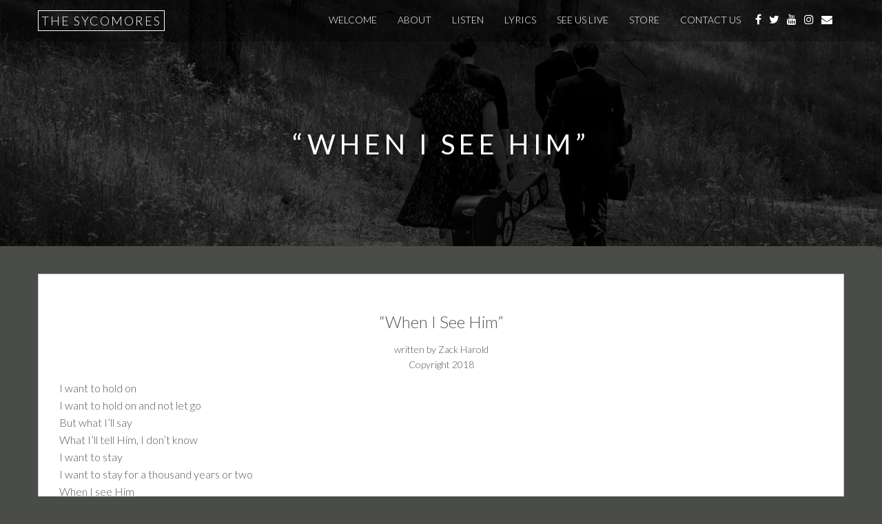

--- FILE ---
content_type: text/css
request_url: http://thesycomores.com/wp-content/themes/simpleshift/style.css?ver=6.9
body_size: 5395
content:
/*
Theme Name: SimpleShift
Theme URI: http://themeshift.com/free/simpleshift/
Description: SimpleShift one page WordPress theme offers all the fun and wonderful features you'd expect to find in a premium theme. Look for a scrolling one page menu, parallax motion, and business class quality code. 
Author: ThemeShift
Author URI: http://themeshift.com/
Version: 1.0.9
Tags: one-column, two-columns, left-sidebar, right-sidebar, custom-background, custom-colors, custom-menu, featured-image-header, featured-images, flexible-header, full-width-template, sticky-post, theme-options, threaded-comments, translation-ready
License: GNU General Public License v2 or later
License URI: http://www.gnu.org/licenses/gpl-2.0.html
Text Domain: simpleshift
*/

/******************************************************************************************************
General
******************************************************************************************************/

/** BODY **/

body{ -ms-word-wrap: break-word; word-wrap: break-word; position:relative; font-family: 'Lato', sans-serif; font-size:16px; font-weight:300; color:#555555; line-height: 1.6; text-transform:none; background-color:#eeedec;}

/** ODDBALL CLASSES **/

.center-block {display: block;margin: 0 auto;}
.wp-caption{margin-bottom: 10px; padding: 10px 0 5px 0px;}
.wp-caption-text{margin-bottom: 10px; text-transform: uppercase;font-size: 14px;}
.sticky{}
.gallery-caption{}
.bypostauthor{}
.alignleft{float: left;max-width: 100%;text-align: left;margin-right: 30px}
.alignright{float: right;max-width: 100%;text-align: right;margin-left: 30px;}
.aligncenter{ clear: both; display: block; margin-left: auto; margin-right: auto; }
.alignleft .wp-caption-text{padding: 10px 40px 5px 0px;}
.alignright .wp-caption-text{padding: 10px 0px 5px 40px;}
.aligncenter .wp-caption-text{padding: 10px 0px 5px 0px;}
.screen-reader-text { clip: rect(1px, 1px, 1px, 1px); position: absolute !important; height: 1px; width: 1px; overflow: hidden;}

/** LINKS **/

a{color:#555555;}
a:hover{text-decoration:none;color:#3a3a3a;}

/** TITLES **/

h1, h2, h3, h4, h5, h6, .h1, .h2, .h3, .h4, .h5, .h6{font-family: 'Lato', sans-serif;font-weight: 300;line-height: 1.6;}

/** Scrollbar **/

#ascrail2000{z-index:99999!important;}


/* Images */

.content img, .wp-caption {max-width:100%;}
.gallery { margin: 0 auto 18px; }
.gallery dl.gallery-item { float: left; margin-top: 0; padding: 0px; text-align: center; width: 33%; }
.gallery-columns-2 dl.gallery-item { width: 50%; }
.gallery-columns-4 dl.gallery-item { width: 25%; }
dt.gallery-icon { float: none; clear: both; width: auto; text-align: left; font-weight: normal;  }
dt.gallery-icon:after { content: none; }
.gallery img { padding: 4px; margin:0px auto; display:block; }
.gallery img:hover { background: white; }
.gallery-columns-2 .attachment-medium { max-width: 92%; height: auto; }
.gallery-columns-4 .attachment-thumbnail { max-width: 84%; height: auto; }
.gallery dd.gallery-caption { clear:both; margin: 0 0 12px; }
.gallery dl, .gallery dt { margin: 0; }
.gallery br+br { display: none; }


/* media */

iframe { max-width:100%;  }


input[type="text"], input[type="email"], textarea { font-size:14px; color:#454545; padding:4px; border:1px solid #b6b6b6; background:#ffffff; -webkit-border-radius: 3px; -moz-border-radius: 3px; border-radius: 3px;  }
fieldset { display: block; width: 89%; padding:5%; margin: 0 auto; border:1px solid #b6b6b6; }
legend { padding: 4px 10px; border:1px solid #b6b6b6; background: #fff; text-transform: uppercase; margin-left: 0.5em; }
select { padding: 4px; border:1px solid #b6b6b6; background: #fff; -webkit-border-radius: 3px; -moz-border-radius: 3px; border-radius: 3px;  }
.radio, .checkbox { display: inline;  margin:10px 10px 0 20px;  margin-bottom: 12px; vertical-align: middle; }


/** BUTTONS **/

.btn-simpleshift,a.btn-simpleshift{ padding: 7px 15px;font-size: 16px;display: inline-block;color:#ffffff;border:3px solid #d65050;background: #d65050;font-weight:300; text-transform: uppercase;-webkit-border-radius: 3px;-moz-border-radius: 3px;-o-border-radius: 3px;border-radius: 3px;-webkit-transition: all 0.3s;-moz-transition: all 0.3s;-ms-transition: all 0.3s;-o-transition: all 0.3s;transition: all 0.3s;}
.btn-simpleshift:hover,a.btn-simpleshift:hover{background: #ffffff;color: #d65050;text-decoration:none;}

.btn-simpleshift-ghost,a.btn-simpleshift-ghost{ padding: 7px 15px;font-size: 16px;display: inline-block;color:#ffffff;border:3px solid #fff;background: #d65050;font-weight:300; text-transform: uppercase;-webkit-border-radius: 3px;-moz-border-radius: 3px;-o-border-radius: 3px;border-radius: 3px;-webkit-transition: all 0.3s;-moz-transition: all 0.3s;-ms-transition: all 0.3s;-o-transition: all 0.3s;transition: all 0.3s;}
.btn-simpleshift-ghost:hover,a.btn-simpleshift-ghost:hover{background: #ffffff;color: #d65050;text-decoration:none;}

.btn-simpleshift-ghost-dark,a.btn-simpleshift-ghost-dark{ padding: 7px 15px;font-size: 16px;display: inline-block;color:#ffffff;border:3px solid #fff;background: #4C5152;font-weight:300; text-transform: uppercase;-webkit-border-radius: 3px;-moz-border-radius: 3px;-o-border-radius: 3px;border-radius: 3px;-webkit-transition: all 0.3s;-moz-transition: all 0.3s;-ms-transition: all 0.3s;-o-transition: all 0.3s;transition: all 0.3s;}
.btn-simpleshift-ghost-dark:hover,a.btn-simpleshift-ghost-dark:hover{background: #ffffff;color: #4C5152;text-decoration:none;}

/** MENU **/

.navbar{background:rgba(0, 0, 0, .3); position:fixed;top:0px;left:0px;right:0px;width:100%;-webkit-transition:all 0.7s ease-in-out;-moz-transition:all 0.7s ease-in-out;-ms-transition:all 0.7s ease-in-out;-o-transition:all 0.7s ease-in-out;transition:all 0.7s ease-in-out;}
.navbar-default{border:none;}
.admin-bar .navbar{top:30px;}
.nav.navbar-nav{text-align:center;float: right; }
.navbar-nav>li>a { padding: 16px 10px 5px 10px; margin:3px 5px 10px 5px; }
.navbar-default .navbar-nav>li>a { font-size: 14px;color: #ffffff; font-weight:300;text-transform:uppercase;-webkit-transition:none;-moz-transition:none;-ms-transition:none;-o-transition:none;transition:none;}
.navbar-default .navbar-nav>li>a:hover { color: #fff; }
.navbar-default .navbar-nav>li.active>a { border-bottom:1px solid transparent;}
.navbar-default .navbar-nav>.active>a, .navbar-default .navbar-nav>.active>a:hover, .navbar-default .navbar-nav>.active>a:focus { background-color: transparent;color:#fff;}
.navbar-default .navbar-nav>.open>a, .navbar-default .navbar-nav>.open>a:hover, .navbar-default .navbar-nav>.open>a:focus { background-color: transparent; }
.navbar-default .navbar-nav>.dropdown>a .caret,.navbar-default .navbar-nav>.dropdown>a:hover .caret,.navbar-default .navbar-nav>.open>a .caret, .navbar-default .navbar-nav>.open>a:hover .caret, .navbar-default .navbar-nav>.open>a:focus .caret,.navbar-default .navbar-nav>.dropdown>a:hover .caret, .navbar-default .navbar-nav>.dropdown>a:focus .caret { border-top-color: #fff; border-bottom-color: #fff;}
.dropdown-menu{ background-color: transparent; border: none; box-shadow: none;padding: 5px 0 0 0;border-bottom:2px solid #fff;border-right:2px solid #fff;border-left:2px solid #fff;}
.dropdown-menu li a{ color: #ffffff;}
.dropdown-menu li:hover a{ background-color: #d65050;}
.fallback_cb>ul{text-align: center; float: right; margin-bottom:0px;}
.fallback_cb>ul>li{float: left;position: relative; display: block;}
.fallback_cb>ul>li>a{font-size: 14px;background-color: transparent; color: #fff;font-weight:300;text-transform:uppercase;-webkit-transition:all 0.7s ease-in-out;-moz-transition:all 0.7s ease-in-out;-ms-transition:all 0.7s ease-in-out;-o-transition:all 0.7s ease-in-out;transition:all 0.7s ease-in-out; padding: 16px 15px 10px;margin:3px 5px 10px 0px; position: relative; display: block;}
.navbar-default .navbar-toggle { border-color: #fff;outline:none!important;background-color: transparent; margin-top: 12px;}
.navbar-default .navbar-toggle:hover, .navbar-default .navbar-toggle:focus { background-color: #d65050; }
.navbar-default .navbar-toggle .icon-bar { background-color: #fff; }

/** LOGO **/

.navbar-default .navbar-brand,.navbar-default .navbar-brand:hover{ margin:15px;padding:4px;border:1px solid #fff;font-size: 18px;color: #ffffff;font-weight:300;text-transform:uppercase;letter-spacing:2px; -webkit-transition:all 0.7s ease-in-out;-moz-transition:all 0.7s ease-in-out;-ms-transition:all 0.7s ease-in-out;-o-transition:all 0.7s ease-in-out;transition:all 0.7s ease-in-out; }
.navbar-default .navbar-brand:hover{margin-left: -15px;}

/** SOCIAL **/

#social_buttons{float:right;}
#social_buttons a{display:inline-block;padding: 15px 2px 0px 2px; margin:0px 0px 9px 4px;color: #ffffff;border-bottom:1px solid transparent;}
#social_buttons a:hover{color: #ffffff;border-color: #ffffff;}

/** BANNER **/

.banner-title{letter-spacing:6px;text-align:center;font-size:40px;font-weight:400;color:#ffffff;text-shadow: 1px 1px 3px rgba(0, 0, 0, 0.3);line-height:46px;padding-bottom:10px;text-transform:uppercase;}
.banner-sub-title{text-align:center;font-size:16px;font-weight:300;color:#ffffff;text-shadow: 1px 1px 3px rgba(0, 0, 0, 0.3);line-height:20px;padding-bottom:20px;font-style:italic;}
.banner-link-button{text-align:center;}


/** Single,Page,Blog **/

.tax_tags{padding:25px 0;border-top:1px solid #d65050;border-bottom:1px solid #d65050;margin:30px 0;}
.single_post_nav a {color:#d65050;}
.content-column{background: #fff;border: 1px solid #cacaca;padding: 30px;margin-top:40px;margin-bottom:40px;}
.sidebar,.blog-content-container{margin-top:40px;margin-bottom:40px;}


/** FOOTER **/

footer{background:#4C5152;padding:40px 0 40px;}
footer *{padding:0px;margin:0px;}
footer,footer a{color:#d2d2d2;font-size:12px;}
footer a:hover{color:#e7e7e7;}



/******************************************************************************************************
Frontpage
******************************************************************************************************/

/** center columns & universals **/

.row-centered { text-align:center; }
.col-centered { display:inline-block; float:none; text-align:left;vertical-align: top; margin-right:-4px; }
.frontpage-row .h1 {text-align:center;text-transform: uppercase;margin-top: 0px;margin-bottom:20px;}
.frontpage-row .h4 {text-align:center; margin-bottom:30px;}
.frontpage-row.parallax_active .h1 {color:#fff;text-shadow: 0px 0px 5px rgba(26, 26, 26, .5);}
.frontpage-row.parallax_active .h1 span {border-color:#fff;}
.frontpage-row.parallax_active .h4 {color:#fff;text-shadow: 0px 0px 5px rgba(26, 26, 26, .5);}
.frontpage-row.parallax_active p {color:#fff;}

/** Featured ROW **/

.frontpage-featured{background: #fff;padding:100px 0;}
.frontpage_featured_item{padding-left:35px;position:relative;padding-bottom:30px;}
.frontpage_featured_item i{position:absolute;top:5px;left:-10px;font-size:30px;color:#d65050;}
.frontpage_featured_item h4{font-weight:400;}

/** ACTION #1 ROW **/

.frontpage-action1, .frontpage-action1.preview{background-color: rgb(214, 80, 80);padding:120px 0 120px;}
.frontpage-action1 .action1-title{text-align:center;text-transform: uppercase;margin-top: 0px;color:#fff;margin-bottom: 0px;}
.frontpage-action1 .action1-sub-title{text-align:center; margin-bottom:20px;color:#fff;}
.frontpage-action1 .action1-link-button{text-align:center;}

/** ABOUT ROW **/

.frontpage-about{background: #fff;padding:110px 0 120px;}
.frontpage-about .about-sub-title{margin-bottom:20px;}
.frontpage-about .about-desc{text-align:center;max-width:60%;margin:0px auto; margin-bottom:50px;font-style:italic;}
.frontpage-about .about-quote{font-size:24px;font-weight:300;line-height:1.5em;}
.frontpage-about .item{text-align:center;}
.frontpage-about .item a{color:#555;display:inline-block;}
.frontpage-about .item i{font-size:30px;color:#d65050;background-color: #eeedec;border-radius: 999px 999px 999px 999px;-moz-border-radius: 999px 999px 999px 999px;-webkit-border-radius: 999px 999px 999px 999px;-o-border-radius: 999px 999px 999px 999px;display: inline-block;height: 90px;line-height: 90px;max-width: 100%;position: relative;text-align: center;vertical-align: middle;width: 90px;word-spacing: 1px;transition: all 0.1s linear;-webkit-transition: all 0.1s linear;-o-transition: all 0.1s linear;-moz-transition: all 0.1s linear;}
.frontpage-about .item a:hover i{color:#fff;background-color: #d65050;}
.frontpage-about .item h4{font-weight:400;}


/** TESTIMONIAL ROW **/

.frontpage-test{background: #555555;padding:130px 0 130px;color:#fff;}
.frontpage-test .test-title{padding-top:0px;text-align:center;font-weight:300;}
.frontpage-test .test-desc{font-size:20px;font-style:italic;padding:5px 0 20px;text-align:center;font-weight:300;}
.frontpage-test .test-tag{text-align:right;font-weight:300;}
.frontpage-test .test-tag a{color:#fff;}

/** TEAM ROW **/

.frontpage-team{background: #fff;padding:100px 0 120px;}
.frontpage-team.preview{background: #fff;}
.frontpage-team.parallax_active .team-social-icons a i{background: #fff;}
.frontpage-team .team-item{text-align:center;margin-top:20px;}
.team-item-title{text-transform:uppercase;}
.frontpage-team .team-item {border:1px solid #b5b5b5;padding-bottom:10px;padding-top:20px;}
.frontpage-team .team-item img {margin-bottom:20px;}
.frontpage-team .team-social-icons a{margin:0 5px;}
.frontpage-team .team-social-icons a i {border: 1px solid #555;border-radius: 32px;color: #d65050;font-size: 16px;height: 32px;line-height: 32px;width: 32px;-webkit-transition: all ease .2s;-moz-transition: all ease .2s;transition: all ease .2s;}
.frontpage-team .team-social-icons a:hover i {border: 1px solid #d65050;color: #fff;background:#d65050;}

/** NEWS ROW **/

.frontpage-news{background: #eeedec;padding:120px 0 100px;}
.frontpage-news .news-sub-title{margin-bottom:50px;}
.frontpage-post {margin-bottom:30px;}
.frontpage-post-content{background:#fff;border-bottom: 1px solid #cacaca;border-left: 1px solid #cacaca;border-right: 1px solid #cacaca;padding:30px;}
.content .frontpage-post-content h2{padding:0px;margin:0px;}
.content .frontpage-post-content .meta, .single_meta{font-size:11px;font-style:italic;padding:0px;}

/** ACTION #2 ROW **/

.frontpage-action2{background:#4C5152;padding:40px 0 40px;}
.frontpage-action2 .action2-title{color: #fff;float:left;text-transform: uppercase;margin: 8px 0 0;}
.frontpage-action2 .action2-link-button{text-align:right;}

/** CONTACT ROW **/

.frontpage-contact{background: #555555;padding:120px 0 100px;}
.frontpage-contact .contact-title{text-align:center;text-transform: uppercase;color: #fff;margin-top:0px;}
.frontpage-contact .contact-sub-title{text-align:center; margin-bottom:30px;color: #fff;}
.frontpage-contact .bg-danger{padding:20px;text-align:center;border:1px solid red;margin-bottom:30px;font-size:20px;background: #ffffff;}
.frontpage-contact .bg-success{padding:20px;text-align:center;border:1px solid green;margin-bottom:30px;font-size:20px;background: #ffffff;}
.frontpage-contact .input-lg {border-radius: 0px;}
.contact-submit{float:right;outline:none;}

/** SOCIAL ROW **/

.frontpage-social{background: #fff;padding:40px 0 80px;}
.frontpage-social .social-title{text-align:center;text-transform: uppercase;}
.frontpage-social .social-sub-title{text-align:center; margin-bottom:30px;}
.frontpage-social .inline-center-wrapper{text-align: center; margin-top:50px;}
.frontpage-social .inline-center-wrapper div{display:inline-block;text-align:center;padding:0 10px;}
.frontpage-social .inline-center-wrapper div a{color:#555;}
.frontpage-social .inline-center-wrapper div a:hover{text-decoration:none;}
.frontpage-social .inline-center-wrapper div a i{font-size:50px; color:#fff;width:90px;height:90px;background-color: #d65050;border-radius:90px;line-height:90px; margin-bottom:10px;}
.frontpage-social .inline-center-wrapper div a:hover i{color:#d65050;background-color: #eeedec;}





/******************************************************************************************************
Comments
******************************************************************************************************/

#comments { list-style:none; padding:0px; margin: 0px; }
#comments ul{ list-style:none; padding:0px; margin: 0px; }
#comments li { width:100%;  margin:0px; }
#comments li.depth-1 { padding:0 0 60px 0; }
#comments li.depth-2 { padding:60px 0 0 0; }
#comments li.depth-3, #comments li.depth-4, #comments li.depth-5, #comments li.depth-6, #comments li.depth-7, #comments li.depth-8, #comments li.depth-9, #comments li.depth-10  { padding:60px 0 0 0; }
#comments li:last-child { padding-bottom:0px; }
#comments li:last-child div.comment_wrap { min-height:121px; }
#comments li:last-child li:last-child  div.comment_wrap { min-height:0px; }
#comments li div.comment_wrap { width:100%; }
#comments li.depth-1 div.comment_wrap div.comment_content { float:right; width:620px;  }
#comments li.depth-2  div.comment_wrap div.comment_content { float:right; width:553px; }
#comments li.depth-3  div.comment_wrap div.comment_content, #comments li.depth-4  div.comment_wrap div.comment_content, #comments li.depth-5  div.comment_wrap div.comment_content, #comments li.depth-6  div.comment_wrap div.comment_content, #comments li.depth-7  div.comment_wrap div.comment_content, #comments li.depth-8  div.comment_wrap div.comment_content, #comments li.depth-9  div.comment_wrap div.comment_content, #comments li.depth-10  div.comment_wrap div.comment_content { float:right; width:486px; }
#comments li img.avatar  { float:left; }
#comments li.depth-2 img.avatar  { margin:0 0 0 68px; }
#comments li.depth-3 img.avatar, #comments li.depth-4 img.avatar, #comments li.depth-5 img.avatar, #comments li.depth-6 img.avatar, #comments li.depth-7 img.avatar, #comments li.depth-8 img.avatar, #comments li.depth-9 img.avatar, #comments li.depth-10 img.avatar  { margin:0 0 0 136px; }
.comment-reply-link { font-size:11px; }
#respond #comment { width:100%; min-height:230px; }
#respond #commentform label { font-size:12px; display:inline; }
#respond .comment_fields input { width:100%; padding:4px 0; }
.form_allowed_tags, .form_allowed_tags code, .form_allowed_tags  abbr { font-size:11px; white-space: normal; }
#respond  #reply-title { padding:30px 0 15px 0; }
#respond  #reply-title small { display:block;}
.comment_wrap { padding-bottom:25px; }
#pings { font-size:12px; }




/******************************************************************************************************
Widgets
******************************************************************************************************/

div.widget  { width:100%; background:#fff;}
div.sidebar_widget { padding:30px 30px; margin-top:30px; border: 1px solid #cacaca;}
div.sidebar_widget:first-child { margin-top: 0px; }

/*General Typography*/

.widget { line-height:1.4em;}
.widget p { padding:0 20px 15px 20px; }

.widget h1, div.content .widget h2, div.content .widget h3, div.content .widget h4, div.content .widget h5, div.content .widget h6 { padding: 0 0 10px; margin: 0 0 .1em; }
.widget  h3 { margin-top:0px; padding-top:0px; }


/* Lists */

div.content .widget ul, .widget ul { list-style:none; }
div.content .widget ol, .widget ol  { list-style:none; }
div.content .widget ul, div.content  .widget ol, .widget ul, .widget ol{  margin:0px; padding:0px; }
.widget ul ul, .widget ol ol{ padding-left:25px; margin:0 0 0 0; }
.widget ul li, .widget ol li{ margin-top:5px; line-height:1.5em; }

/* Forms */

.widget input, .widget textarea { font-size:14px; color:#454545; padding:4px; border:1px solid #b6b6b6; background:#ffffff; -webkit-border-radius: 3px; -moz-border-radius: 3px; border-radius: 3px;  }
.widget fieldset { display: block; width: 89%; padding:5%; margin: 0 auto; border:1px solid #b6b6b6; }
.widget legend { padding: 4px 10px; border:1px solid #b6b6b6; background: #fff; text-transform: uppercase; margin-left: 0.5em; }
.widget select { padding: 4px; border:1px solid #b6b6b6; background: #fff; -webkit-border-radius: 3px; -moz-border-radius: 3px; border-radius: 3px;  }
.widget button:hover, input[type=submit]:hover  { text-decoration:none;  } 
.widget input[type=image] { border:none; }

/* Tables */

.widget table { width:100%; margin:10px auto 20px; border:1px solid #d8d8d8;   background:#ffffff; border-collapse:separate; overflow:hidden; }
.widget table caption { width:90%; margin:0px auto; padding:10px 20px; border-bottom:none; text-align:center }
.widget table tr:nth-child(even) { background: #fff; }
.widget table tr:nth-child(odd) { background: #f6f6f6; }
.widget table th { padding:10px; border-bottom:1px solid #d8d8d8; background: #ebebeb; background: -moz-linear-gradient(top,  #ffffff 0%, #ffffff 3%, #f3f3f3 6%, #ebebeb 100%); background: -webkit-gradient(linear, left top, left bottom, color-stop(0%,#ffffff), color-stop(3%,#ffffff), color-stop(6%,#f3f3f3), color-stop(100%,#ebebeb)); background: -webkit-linear-gradient(top,  #ffffff 0%,#ffffff 3%,#f3f3f3 6%,#ebebeb 100%); background: -o-linear-gradient(top,  #ffffff 0%,#ffffff 3%,#f3f3f3 6%,#ebebeb 100%); background: -ms-linear-gradient(top,  #ffffff 0%,#ffffff 3%,#f3f3f3 6%,#ebebeb 100%); background: linear-gradient(top,  #ffffff 0%,#ffffff 3%,#f3f3f3 6%,#ebebeb 100%); filter: progid:DXImageTransform.Microsoft.gradient( startColorstr='#ffffff', endColorstr='#ebebeb',GradientType=0 ); }
.widget table th:first-child { padding:10px 10px 10px 20px;}
.widget table th:first-last{ padding:10px 20px 10px 10px; }
.widget table tfoot th { border-bottom:none; }
.widget table tfoot td { border-bottom:none; }
.widget table td { padding:10px; }
.widget table td:first-child { padding:10px 10px 10px 20px; }
.widget table td:last-child { padding:10px 20px 10px 10px; }



/* RSS */

.rss-date { font-size:11px; }
.rssSummary { font-size:11px; }
#sidebar cite { font-size:11px; font-style:normal; } 

/* Recent Comments */

div.sidebar_widget p.recent_comment_name a { font-weight:bold; }
div.sidebar_widget a.recent_comment_more{ font-size:11px; }
.widget_recent_entries.widget ul li { margin-top: 15px; }

/* Search Widget */

#s { width:85%;}
#searchsubmit { position:relative; top:11px; }
#searchform { position:relative; top:-5px; }

/* Calendar Widget */


#wp-calendar { margin:0px; }
#wp-calendar caption { font-size:16px; font-style:normal; font-weight:normal; padding-top:0px; border-bottom:none!important; }
#wp-calendar td , #wp-calendar th { text-align:center; }
#wp-calendar td:first-child , #wp-calendar th:first-child { padding: 10px 10px 10px 15px; }
#wp-calendar td#prev { text-align:left; }
#wp-calendar td#next { text-align:right; }
#wp-calendar tr:nth-child(odd) { background: #fff; }
#wp-calendar tr:nth-child(even) { background: #f6f6f6; }
#wp-calendar tfoot tr:nth-child(odd) { background: #f6f6f6; }





/******************************************************************************************************
Responsive
******************************************************************************************************/

@media (min-width: 1200px) {
    
}

@media (max-width: 1199px) {
    #comments li.depth-1 div.comment_wrap div.comment_content { width:490px; }
    #comments li.depth-2  div.comment_wrap div.comment_content { width:423px; }
    #comments li.depth-3  div.comment_wrap div.comment_content, #comments li.depth-4  div.comment_wrap div.comment_content, #comments li.depth-5  div.comment_wrap div.comment_content, #comments li.depth-6  div.comment_wrap div.comment_content, #comments li.depth-7  div.comment_wrap div.comment_content, #comments li.depth-8  div.comment_wrap div.comment_content, #comments li.depth-9  div.comment_wrap div.comment_content, #comments li.depth-10  div.comment_wrap div.comment_content { width:356px; }

}

@media (max-width: 991px) {
    #comments li.depth-1 div.comment_wrap div.comment_content { width:350px; }
    #comments li.depth-2  div.comment_wrap div.comment_content { width:280px; }
    #comments li.depth-3  div.comment_wrap div.comment_content, #comments li.depth-4  div.comment_wrap div.comment_content, #comments li.depth-5  div.comment_wrap div.comment_content, #comments li.depth-6  div.comment_wrap div.comment_content, #comments li.depth-7  div.comment_wrap div.comment_content, #comments li.depth-8  div.comment_wrap div.comment_content, #comments li.depth-9  div.comment_wrap div.comment_content, #comments li.depth-10  div.comment_wrap div.comment_content { width:210px; }
}

@media (max-width: 767px) {
    .frontpage-about .item {padding-bottom:30px;}
    .frontpage-social .inline-center-wrapper div{padding-bottom:20px;}
    #copyright, #credit{text-align:center;}
    .frontpage-action2 .action2-link-button{display:block;text-align:center;float:none; margin-top:20px;}
    .frontpage-action2 .action2-title{display:block;text-align:center;float:none;}
    #social_buttons{display:none;}
    .navbar-default .navbar-collapse>ul{width:100%;}
    .navbar-default .navbar-collapse li a{display:inline-block;}
    .navbar-default .navbar-brand:hover{margin-left: 15px!important;}
    #comments li { width:100%; background:none; margin:0px; }
    #comments li.depth-1 { padding:0 0 30px 0; }
    #comments li.depth-2 { padding:30px 0 0 0; }
    #comments li.depth-3, #comments li.depth-4, #comments li.depth-5, #comments li.depth-6, #comments li.depth-7, #comments li.depth-8, #comments li.depth-9, #comments li.depth-10  { padding:30px 0 0 0; }
    #comments li:last-child { padding-bottom:0px; }
    #comments li:last-child div.comment_wrap { background:none; min-height:121px; }
    #comments li:last-child li:last-child  div.comment_wrap { min-height:0px; }
    #comments li div.comment_wrap { width:100%; }
    #comments li.depth-2  div.comment_wrap { background:none; }
    #comments li.depth-3  div.comment_wrap, #comments li.depth-4  div.comment_wrap, #comments li.depth-5  div.comment_wrap, #comments li.depth-6  div.comment_wrap, #comments li.depth-7  div.comment_wrap, #comments li.depth-8  div.comment_wrap, #comments li.depth-9  div.comment_wrap, #comments li.depth-10  div.comment_wrap { background:none; }
    #comments li img.avatar { float: none; margin:0 0 20px 0; }
    #comments li.depth-1 div.comment_wrap div.comment_content { width:auto; float:none;  }
    #comments li.depth-2  div.comment_wrap div.comment_content { width:auto; float:none; }
    #comments li.depth-3  div.comment_wrap div.comment_content, #comments li.depth-4  div.comment_wrap div.comment_content, #comments li.depth-5  div.comment_wrap div.comment_content, #comments li.depth-6  div.comment_wrap div.comment_content, #comments li.depth-7  div.comment_wrap div.comment_content, #comments li.depth-8  div.comment_wrap div.comment_content, #comments li.depth-9  div.comment_wrap div.comment_content, #comments li.depth-10  div.comment_wrap div.comment_content { width:auto; float:none; }
    #comments li.depth-2 img.avatar  { margin:0 0 20px 0; }
    #comments li.depth-3 img.avatar, #comments li.depth-4 img.avatar, #comments li.depth-5 img.avatar, #comments li.depth-6 img.avatar, #comments li.depth-7 img.avatar, #comments li.depth-8 img.avatar, #comments li.depth-9 img.avatar, #comments li.depth-10 img.avatar  { margin:0 0 20px 0; }
    .comment-reply-link { display:none;  }
    #commentform label { font-size:12px;  }
    .form_allowed_tags, .form_allowed_tags code, .form_allowed_tags  abbr { font-size:11px; }
    #reply-title { padding:30px 0 15px 0; }
    #reply-title small { display:block;}
}

--- FILE ---
content_type: text/javascript
request_url: http://thesycomores.com/wp-content/plugins/wp-easycart/design/theme/base-responsive-v3/ec-store.js?ver=4_1_2
body_size: 9084
content:
// JavaScript Document
jQuery( document ).ready( function( ){
	jQuery( '.ec_flipbook_left' ).click( 
		function( event ){
			var current_image = jQuery( event.target ).parent( ).find( 'img.ec_flipbook_image' ).attr( 'src' );
			var image_list_string = jQuery( event.target ).parent( ).data( 'image-list' );
			var image_list = image_list_string.split( ',' );
			var prev = image_list[image_list.length - 1]; 
			for( var i=0; i<image_list.length; i++ ){ 
				if( image_list[i] == current_image ){ 
					break; 
				}else{ 
					prev = image_list[i]; 
				} 
			}
			jQuery( event.target ).parent( ).find( 'img.ec_flipbook_image' ).attr( 'src', prev );
		}
	);
	jQuery( '.ec_flipbook_right' ).click( 
		function( event ){
			var current_image = jQuery( event.target ).parent( ).find( 'img.ec_flipbook_image' ).attr( 'src' );
			var image_list_string = jQuery( event.target ).parent( ).data( 'image-list' );
			var image_list = image_list_string.split( ',' );
			var prev = image_list[0]; 
			for( var i=image_list.length-1; i>-1; i-- ){ 
				if( image_list[i] == current_image ){ 
					break; 
				}else{ 
					prev = image_list[i]; 
				} 
			}
			jQuery( event.target ).parent( ).find( 'img.ec_flipbook_image' ).attr( 'src', prev );
		}
	);
	wpeasycart_cart_billing_country_update( );
	wpeasycart_cart_shipping_country_update( );
	wpeasycart_account_billing_country_update( );
	wpeasycart_account_shipping_country_update( );
	jQuery( document.getElementById( 'ec_cart_billing_country' ) ).change( function( ){ wpeasycart_cart_billing_country_update( ); } );
	jQuery( document.getElementById( 'ec_cart_shipping_country' ) ).change( function( ){ wpeasycart_cart_shipping_country_update( ); } );
	jQuery( document.getElementById( 'ec_account_billing_information_country' ) ).change( function( ){ wpeasycart_account_billing_country_update( ); } );
	jQuery( document.getElementById( 'ec_account_shipping_information_country' ) ).change( function( ){ wpeasycart_account_shipping_country_update( ); } );
	if( jQuery( '.ec_menu_mini_cart' ).length ){
		jQuery( document.getElementById( 'ec_card_number' ) ).keydown( function( ){
			ec_show_cc_type( ec_get_card_type( jQuery( document.getElementById( 'ec_card_number' ) ).val( ) ) )
		} );
		// Load cart menu, updates over possible cached value
		var data = {
			action: 'ec_ajax_get_dynamic_cart_menu',
			language: wpeasycart_ajax_object.current_language
		};
		jQuery.ajax({url: wpeasycart_ajax_object.ajax_url, type: 'post', data: data, success: function( data ){ 
			jQuery( '.ec_menu_mini_cart' ).html( data );
		} } );
	}
	if( wpeasycart_isTouchDevice( ) ){
		jQuery( '.ec_product_quickview' ).hide( );
	}
	jQuery( document.getElementById( 'ec_card_number' ) ).payment( 'formatCardNumber' );
	jQuery( document.getElementById( 'ec_cc_expiration' ) ).payment('formatCardExpiry');
	jQuery( document.getElementById( 'ec_security_code' ) ).payment('formatCardCVC');
	
	jQuery( '.ec_is_datepicker' ).datepicker( );
});
var wpeasycart_login_recaptcha;
var wpeasycart_register_recaptcha;
var wpeasycart_recaptcha_onload = function ( ){
	if( jQuery( document.getElementById( 'ec_account_login_recaptcha' ) ).length ){
		var wpeasycart_login_recaptcha = grecaptcha.render( document.getElementById( 'ec_account_login_recaptcha' ), {
			'sitekey' : jQuery( document.getElementById( 'ec_grecaptcha_site_key' ) ).val( ),
			'callback' : wpeasycart_login_recaptcha_callback
		});
	}
	if( jQuery( document.getElementById( 'ec_account_register_recaptcha' ) ).length ){
		var wpeasycart_register_recaptcha = grecaptcha.render( document.getElementById( 'ec_account_register_recaptcha' ), {
			'sitekey' : jQuery( document.getElementById( 'ec_grecaptcha_site_key' ) ).val( ),
			'callback' : wpeasycart_register_recaptcha_callback
		});
	}
}
function wpeasycart_login_recaptcha_callback( response ){
	jQuery( document.getElementById( 'ec_grecaptcha_response_login' ) ).val( response );
	if( response.length ){
		jQuery( '#ec_account_login_recaptcha > div' ).css( 'border', 'none' );
	}else{
		jQuery( '#ec_account_login_recaptcha > div' ).css( 'border', '1px solid red' );
	}
}
function wpeasycart_register_recaptcha_callback( response ){
	jQuery( document.getElementById( 'ec_grecaptcha_response_register' ) ).val( response );
	if( response.length ){
		jQuery( '#ec_account_register_recaptcha > div' ).css( 'border', 'none' );
	}else{
		jQuery( '#ec_account_register_recaptcha > div' ).css( 'border', '1px solid red' );
	}
}
function wpeasycart_cart_billing_country_update( ){
	if( document.getElementById( 'ec_cart_billing_country' ) ){
		var selected_country = jQuery( document.getElementById( 'ec_cart_billing_country' ) ).val( );
		if( ec_is_state_required( selected_country ) )
			jQuery( document.getElementById( 'ec_billing_state_required' ) ).show( );
		else
			jQuery( document.getElementById( 'ec_billing_state_required' ) ).hide( );
		
		if( document.getElementById( 'ec_cart_billing_state_' + selected_country ) ){
			jQuery( '.ec_billing_state_dropdown, #ec_cart_billing_state' ).hide( );
			jQuery( document.getElementById( 'ec_cart_billing_state_' + selected_country ) ).show( );
		}else{
			jQuery( '.ec_billing_state_dropdown' ).hide( );
			jQuery( document.getElementById( 'ec_cart_billing_state' ) ).show( );
		}
	}
}
function wpeasycart_cart_shipping_country_update( ){
	if( document.getElementById( 'ec_cart_shipping_country' ) ){
		var selected_country = jQuery( document.getElementById( 'ec_cart_shipping_country' ) ).val( );
		if( ec_is_state_required( selected_country ) )
			jQuery( document.getElementById( 'ec_shipping_state_required' ) ).show( );
		else
			jQuery( document.getElementById( 'ec_shipping_state_required' ) ).hide( );
		
		if( document.getElementById( 'ec_cart_shipping_state_' + selected_country ) ){
			jQuery( '.ec_shipping_state_dropdown, #ec_cart_shipping_state' ).hide( );
			jQuery( document.getElementById( 'ec_cart_shipping_state_' + selected_country ) ).show( );
		}else{
			jQuery( '.ec_shipping_state_dropdown' ).hide( );
			jQuery( document.getElementById( 'ec_cart_shipping_state' ) ).show( );
		}
	}
}
function wpeasycart_account_billing_country_update( ){
	if( document.getElementById( 'ec_account_billing_information_country' ) ){
		var selected_country = jQuery( document.getElementById( 'ec_account_billing_information_country' ) ).val( );
		if( ec_is_state_required( selected_country ) )
			jQuery( document.getElementById( 'ec_billing_state_required' ) ).show( );
		else
			jQuery( document.getElementById( 'ec_billing_state_required' ) ).hide( );
		
		if( document.getElementById( 'ec_account_billing_information_state_' + selected_country ) ){
			jQuery( '.ec_billing_state_dropdown, #ec_account_billing_information_state' ).hide( );
			jQuery( document.getElementById( 'ec_account_billing_information_state_' + selected_country ) ).show( );
		}else{
			jQuery( '.ec_billing_state_dropdown' ).hide( );
			jQuery( document.getElementById( 'ec_account_billing_information_state' ) ).show( );
		}
	}
}
function wpeasycart_account_shipping_country_update( ){
	if( document.getElementById( 'ec_account_shipping_information_country' ) ){
		var selected_country = jQuery( document.getElementById( 'ec_account_shipping_information_country' ) ).val( );
		if( ec_is_state_required( selected_country ) )
			jQuery( document.getElementById( 'ec_shipping_state_required' ) ).show( );
		else
			jQuery( document.getElementById( 'ec_shipping_state_required' ) ).hide( );
		
		if( document.getElementById( 'ec_account_shipping_information_state_' + selected_country ) ){
			jQuery( '.ec_shipping_state_dropdown, #ec_account_shipping_information_state' ).hide( );
			jQuery( document.getElementById( 'ec_account_shipping_information_state_' + selected_country ) ).show( );
		}else{
			jQuery( '.ec_shipping_state_dropdown' ).hide( );
			jQuery( document.getElementById( 'ec_account_shipping_information_state' ) ).show( );
		}
	}
}
function wpeasycart_isTouchDevice() {
      return 'ontouchstart' in window || !!(navigator.msMaxTouchPoints);
}
function ec_product_show_quick_view_link( modelnum ){
	jQuery( document.getElementById( 'ec_product_quickview_container_' + modelnum ) ).fadeIn(100);	
}
function ec_product_hide_quick_view_link( modelnum ){
	jQuery( document.getElementById( 'ec_product_quickview_container_' + modelnum ) ).fadeOut(100);	
}
function change_product_sort( menu_id, menu_name, submenu_id, submenu_name, subsubmenu_id, subsubmenu_name, manufacturer_id, pricepoint_id, currentpage_selected, perpage, URL, divider ){
	var url_string = URL + divider + "filternum=" + document.getElementById('sortfield').value;
	if( subsubmenu_id != 0 ){
		url_string = url_string + "&subsubmenuid=" + subsubmenu_id;
		if( subsubmenu_name != 0 )
			url_string = url_string + "&subsubmenu=" + subsubmenu_name;
	}else if( submenu_id != 0 ){
		url_string = url_string + "&submenuid=" + submenu_id;
		if( submenu_name != 0 )
			url_string = url_string + "&submenu=" + submenu_name;	
	}else if( menu_id != 0 ){
		url_string = url_string + "&menuid=" + menu_id;
		if( menu_name != 0 )
			url_string = url_string + "&menu=" + menu_name;
	}
	if( manufacturer_id > 0 )
		url_string = url_string + "&manufacturer=" + manufacturer_id;
	if( pricepoint_id > 0 )
		url_string = url_string + "&pricepoint=" + pricepoint_id;
	if( currentpage_selected )
		url_string = url_string + "&pagenum=" + currentpage_selected;
	if( perpage )
		url_string = url_string + "&perpage=" + perpage; 
	window.location = url_string;
}
function ec_add_to_cart( product_id, model_number, quantity, use_quantity_tracking, min_quantity, max_quantity ){
	if( !use_quantity_tracking || ( !isNaN( quantity ) && quantity > 0 && quantity >= min_quantity && quantity <= max_quantity ) ){
		
		ec_product_hide_quick_view_link( model_number );
		jQuery( document.getElementById( 'ec_addtocart_quantity_exceeded_error_' + model_number ) ).hide( );
		jQuery( document.getElementById( 'ec_addtocart_quantity_minimum_error_' + model_number ) ).hide( );
		
		jQuery( document.getElementById( "ec_product_loader_" + model_number ) ).show( );
		var data = {
			action: 'ec_ajax_add_to_cart',
			product_id: product_id,
			model_number: model_number,
			quantity: quantity,
			cart_id: jQuery( document.getElementById( 'wp_easycart_cart_id' ) ).val( )
		};
		
		jQuery.ajax({url: wpeasycart_ajax_object.ajax_url, type: 'post', data: data, success: function( data ){ 
			var json_data = JSON.parse( data );
			jQuery( document.getElementById( "ec_product_loader_" + model_number ) ).hide( );
			jQuery( document.getElementById( "ec_product_added_" + model_number ) ).show( ).delay( 2500 ).fadeOut( 'slow' );
			
			if( document.getElementById( "ec_add_to_cart_" + product_id ) )
				jQuery( document.getElementById( "ec_add_to_cart_" + product_id ) ).css( 'display', 'none' );
			
			if( document.getElementById( "ec_added_to_cart_" + product_id ) )
				jQuery( document.getElementById( "ec_added_to_cart_" + product_id ) ).css( 'display', 'inline-block' );
			
			if( document.getElementById( "ec_add_to_cart_type6_" + product_id ) )
				jQuery( document.getElementById( "ec_add_to_cart_type6_" + product_id ) ).css( 'display', 'none' );
			
			if( document.getElementById( "ec_added_to_cart_type6_" + product_id  ) )
				jQuery( document.getElementById( "ec_added_to_cart_type6_" + product_id ) ).css( 'display', 'inline-block' );
				
			jQuery( '.ec_product_added_to_cart' ).fadeIn( 'slow' );
			jQuery( ".ec_cart_items_total" ).html( json_data[0].total_items );
			jQuery( ".ec_cart_price_total" ).html( json_data[0].total_price );
			
			if( json_data[0].total_items == 1 ){
				jQuery( ".ec_menu_cart_singular_text" ).show( );
				jQuery( ".ec_menu_cart_plural_text" ).hide( );
			}else{
				jQuery( ".ec_menu_cart_singular_text" ).hide( );
				jQuery( ".ec_menu_cart_plural_text" ).show( );
			}
			
			if( json_data[0].total_items == 0 ){
				jQuery( ".ec_cart_price_total" ).hide( );
			}else{
				jQuery( ".ec_cart_price_total" ).show( );
			}
			
			if( jQuery( '.ec_cart_widget_minicart_product_padding' ).length ){
				
				jQuery( '.ec_cart_widget_minicart_product_padding' ).append( '<div class="ec_cart_widget_minicart_product_title" id="ec_cart_widget_row_' + json_data[0].cartitem_id + '">' + json_data[0].title + ' x 1 @ ' + json_data[0].price + '</div>' );
				
			}
			
		} } );
		
	}else{
		if( !isNaN( quantity ) && ( quantity < min_quantity || quantity < 1 ) ){
			jQuery( document.getElementById( 'ec_addtocart_quantity_minimum_error_' + model_number ) ).show( );
			jQuery( document.getElementById( 'ec_addtocart_quantity_exceeded_error_' + model_number ) ).hide( );
		}else{
			jQuery( document.getElementById( 'ec_addtocart_quantity_exceeded_error_' + model_number ) ).show( );
			jQuery( document.getElementById( 'ec_addtocart_quantity_minimum_error_' + model_number ) ).hide( );
		}
	}
	
}

function ec_minus_quantity( product_id, min_quantity ){	
	var currval = jQuery( document.getElementById( 'ec_quantity_' + product_id ) ).val( );
	currval = Number( currval ) - 1;
	if( currval <= 0 ){
		currval = 1;
	}
	if( currval < min_quantity ){
		currval = min_quantity;
	}
	jQuery( document.getElementById( 'ec_quantity_' + product_id ) ).val( currval );
}

function ec_plus_quantity( product_id, track_quantity, max_quantity ){
	var currval = Number( jQuery( document.getElementById( 'ec_quantity_' + product_id ) ).val( ) );
	if( currval < Number( max_quantity ) ){
		currval = currval + 1;
	}else{
		currval = Number( max_quantity );
	}
	jQuery( document.getElementById( 'ec_quantity_' + product_id ) ).val( currval );
}

function ec_cartitem_delete( cartitem_id, model_number ){
	var data = {
		action: 'ec_ajax_cartitem_delete',
		ec_v3_24: 'true',
		cartitem_id: cartitem_id
	}
	
	jQuery( document.getElementById( 'ec_cartitem_delete_' + cartitem_id ) ).hide( );
	jQuery( document.getElementById( 'ec_cartitem_deleting_' + cartitem_id ) ).show( );
	
	jQuery.ajax({url: wpeasycart_ajax_object.ajax_url, type: 'post', data: data, success: function(data){ 
		jQuery( document.getElementById( 'ec_cartitem_row_' + cartitem_id ) ).remove( );
		jQuery( document.getElementById( 'ec_cartitem_min_error_' + cartitem_id ) ).remove( );
		jQuery( document.getElementById( 'ec_cartitem_max_error_' + cartitem_id ) ).remove( );
		jQuery( document.getElementById( 'ec_cart_widget_row_' + cartitem_id ) ).remove( );
		
		// Get Response Data
		var response_obj = JSON.parse( data );
		
		// Update Cart
		ec_update_cart( response_obj );
		
	} } );
}

function ec_cartitem_update( cartitem_id, model_number ){
	var data = {
		action: 'ec_ajax_cartitem_update',
		ec_v3_24: 'true',
		cartitem_id: cartitem_id,
		quantity: jQuery( document.getElementById( 'ec_quantity_' + model_number ) ).val( )
	};
	
	jQuery( document.getElementById( 'ec_cartitem_updating_' + cartitem_id ) ).show( );
	
	jQuery.ajax({url: wpeasycart_ajax_object.ajax_url, type: 'post', data: data, success: function( data ){ 
		
		jQuery( document.getElementById( 'ec_cartitem_updating_' + cartitem_id ) ).hide( );
		
		// Get Response Data
		var response_obj = JSON.parse( data );
		
		// Update Cart
		ec_update_cart( response_obj );
		
	} } );
}

function ec_apply_coupon( ){
	
	jQuery( document.getElementById( 'ec_apply_coupon' ) ).hide( );
	jQuery( document.getElementById( 'ec_applying_coupon' ) ).show( );
	
	var data = {
		action: 'ec_ajax_redeem_coupon_code',
		ec_v3_24: 'true',
		couponcode: jQuery( document.getElementById( 'ec_coupon_code' ) ).val( )
	};
	
	jQuery.ajax( {
		url: wpeasycart_ajax_object.ajax_url, 
		type: 'post', 
		data: data, 
		success: function( data ){ 
			jQuery( document.getElementById( 'ec_apply_coupon' ) ).show( );
			jQuery( document.getElementById( 'ec_applying_coupon' ) ).hide( );
			
			// Get Response Data
			var response_obj = JSON.parse( data );
			
			// Update Cart
			ec_update_cart( response_obj );
			
			// Update Coupon Info
			if( response_obj.is_coupon_valid ){
				jQuery( document.getElementById( 'ec_coupon_error' ) ).hide( );
				jQuery( document.getElementById( 'ec_coupon_success' ) ).html( response_obj.coupon_message ).show( );
			}else{
				jQuery( document.getElementById( 'ec_coupon_success' ) ).hide( );
				jQuery( document.getElementById( 'ec_coupon_error' ) ).html( response_obj.coupon_message ).show( );
			}
		} 
	} );
}

function ec_apply_subscription_coupon( product_id, manufacturer_id ){
	
	jQuery( document.getElementById( 'ec_apply_coupon' ) ).hide( );
	jQuery( document.getElementById( 'ec_applying_coupon' ) ).show( );
	
	var data = {
		action: 'ec_ajax_redeem_subscription_coupon_code',
		product_id: product_id,
		manufacturer_id: manufacturer_id,
		couponcode: jQuery( document.getElementById( 'ec_coupon_code' ) ).val( )
	};
	
	jQuery.ajax( {
		url: wpeasycart_ajax_object.ajax_url, 
		type: 'post', 
		data: data, 
		success: function( data ){ 
			jQuery( document.getElementById( 'ec_apply_coupon' ) ).show( );
			jQuery( document.getElementById( 'ec_applying_coupon' ) ).hide( );
			data_arr = data.split( '***' );
			if( data_arr[9] == "valid" ){
				jQuery( document.getElementById( 'ec_coupon_error' ) ).hide( );
				jQuery( document.getElementById( 'ec_coupon_success' ) ).html( data_arr[8] ).show( );
			}else{
				jQuery( document.getElementById( 'ec_coupon_success' ) ).hide( );
				jQuery( document.getElementById( 'ec_coupon_error' ) ).html( data_arr[8] ).show( );
			}
			
			jQuery( document.getElementById( 'ec_cart_tax' ) ).html( data_arr[2] );
			jQuery( document.getElementById( 'ec_cart_shipping' ) ).html( data_arr[3] );
			jQuery( document.getElementById( 'ec_cart_discount' ) ).html( data_arr[4] );
			jQuery( document.getElementById( 'ec_cart_duty' ) ).html( data_arr[5] );
			jQuery( document.getElementById( 'ec_cart_vat' ) ).html( data_arr[6] );
			jQuery( document.getElementById( 'ec_cart_total' ) ).html( data_arr[7] );
			
			// Hide/Show Discount
			if( data[data.length-1] == '1' ){
				jQuery( '.ec_no_discount' ).show( );
				jQuery( '.ec_has_discount' ).show( );
			}else{
				jQuery( '.ec_no_discount' ).hide( );
				jQuery( '.ec_has_discount' ).hide( );
			}
		} 
	} );
}

function ec_apply_gift_card( ){
	
	jQuery( document.getElementById( 'ec_apply_gift_card' ) ).hide( );
	jQuery( document.getElementById( 'ec_applying_gift_card' ) ).show( );
	
	var data = {
		action: 'ec_ajax_redeem_gift_card',
		ec_v3_24: 'true',
		giftcard: jQuery( document.getElementById( 'ec_gift_card' ) ).val( )
	};
	
	jQuery.ajax( {
		url: wpeasycart_ajax_object.ajax_url, 
		type: 'post', 
		data: data, 
		success: function( data ){ 
			jQuery( document.getElementById( 'ec_apply_gift_card' ) ).show( );
			jQuery( document.getElementById( 'ec_applying_gift_card' ) ).hide( );
			
			// Get Response Data
			var response_obj = JSON.parse( data );
			
			// Update Cart
			ec_update_cart( response_obj );
			
			// Update Gift Card Info
			if( response_obj.is_giftcard_valid ){
				jQuery( document.getElementById( 'ec_gift_card_error' ) ).hide( );
				jQuery( document.getElementById( 'ec_gift_card_success' ) ).html( response_obj.giftcard_message ).show( );
			}else{
				jQuery( document.getElementById( 'ec_gift_card_success' ) ).hide( );
				jQuery( document.getElementById( 'ec_gift_card_error' ) ).html( response_obj.giftcard_message ).show( );
			}
		} 
	} );
}

function ec_estimate_shipping( ){
	
	jQuery( document.getElementById( 'ec_estimate_shipping' ) ).hide( );
	jQuery( document.getElementById( 'ec_estimating_shipping' ) ).show( );
	
	var data = {
		action: 'ec_ajax_estimate_shipping',
		ec_v3_24: 'true',
		zipcode: jQuery( document.getElementById( 'ec_estimate_zip' ) ).val( ),
		country: jQuery( document.getElementById( 'ec_estimate_country' ) ).val( )
	};
	
	jQuery.ajax({
		url: wpeasycart_ajax_object.ajax_url, 
		type: 'post', 
		data: data, 
		success: function( data ){ 
			jQuery( document.getElementById( 'ec_estimate_shipping' ) ).show( );
			jQuery( document.getElementById( 'ec_estimating_shipping' ) ).hide( );
			
			// Get Response Data
			var response_obj = JSON.parse( data );
			
			// Update Cart
			ec_update_cart( response_obj );
			
			// Show the Shipping Row if Hidden
			jQuery( document.getElementById( 'ec_cart_shipping_row' ) ).show( );
		} 
	} );
}

function ec_update_cart( response_obj ){
	
	if( response_obj.cart.length == 0 ){
		ec_reload_cart( );
		
	}else{
		// Update Cart Data
		for( var i=0; i<response_obj.cart.length; i++ ){
			jQuery( document.getElementById( 'ec_quantity_' + response_obj.cart[i].id ) ).val( response_obj.cart[i].quantity );
			jQuery( document.getElementById( 'ec_cartitem_price_' + response_obj.cart[i].id ) ).html( response_obj.cart[i].unit_price );
			jQuery( document.getElementById( 'ec_cartitem_total_' + response_obj.cart[i].id ) ).html( response_obj.cart[i].total_price );
			
			if( response_obj.cart[i].allow_backorders == "1" && response_obj.cart[i].use_optionitem_quantity_tracking == "1" && Number( response_obj.cart[i].quantity ) > Number( response_obj.cart[i].optionitem_stock_quantity ) ){
				jQuery( document.getElementById( 'ec_cartitem_backorder_' + response_obj.cart[i].id ) ).show( );
			
			}else if( response_obj.cart[i].allow_backorders == "1" && response_obj.cart[i].use_optionitem_quantity_tracking == "1" && Number( response_obj.cart[i].quantity ) <= Number( response_obj.cart[i].optionitem_stock_quantity ) ){
				jQuery( document.getElementById( 'ec_cartitem_backorder_' + response_obj.cart[i].id ) ).hide( );
			
			}else if( response_obj.cart[i].allow_backorders == "1" && response_obj.cart[i].use_optionitem_quantity_tracking == "0" && Number( response_obj.cart[i].quantity ) > Number( response_obj.cart[i].stock_quantity ) ){
				jQuery( document.getElementById( 'ec_cartitem_backorder_' + response_obj.cart[i].id ) ).show( );
			
			}else if( response_obj.cart[i].allow_backorders == "1" && response_obj.cart[i].use_optionitem_quantity_tracking == "0" && Number( response_obj.cart[i].quantity ) <= Number( response_obj.cart[i].stock_quantity ) ){
				jQuery( document.getElementById( 'ec_cartitem_backorder_' + response_obj.cart[i].id ) ).hide( );
			
			}
		}
		
		// Update Cart Totals
		jQuery( document.getElementById( 'ec_cart_subtotal' ) ).html( response_obj.order_totals.sub_total );
		jQuery( document.getElementById( 'ec_cart_tax' ) ).html( response_obj.order_totals.tax_total );
		jQuery( document.getElementById( 'ec_cart_shipping' ) ).html( response_obj.order_totals.shipping_total );
		jQuery( document.getElementById( 'ec_cart_duty' ) ).html( response_obj.order_totals.duty_total );
		jQuery( document.getElementById( 'ec_cart_vat' ) ).html( response_obj.order_totals.vat_total );
		jQuery( document.getElementById( 'ec_cart_discount' ) ).html( response_obj.order_totals.discount_total );
		jQuery( document.getElementById( 'ec_cart_total' ) ).html( response_obj.order_totals.grand_total );
		
		// Hide/Show Discount
		if( response_obj.has_discount == '1' ){
			jQuery( '.ec_no_discount' ).show( );
			jQuery( '.ec_has_discount' ).show( );
		}else{
			jQuery( '.ec_no_discount' ).hide( );
			jQuery( '.ec_has_discount' ).hide( );
		}
		
		// Hide/Show Backorder
		if( response_obj.has_backorder ){
			jQuery( document.getElementById( 'ec_cart_backorder_message' ) ).show( );
		}else{
			jQuery( document.getElementById( 'ec_cart_backorder_message' ) ).hide( );
		}
	
		// PayPal Express Update
		if( response_obj.paypal_express_button ){
			jQuery( document.getElementById( 'paypal-button-container' ) ).find( '.paypal-button' ).remove( );
			jQuery( document.getElementById( 'paypal-button-container' ) ).append( response_obj.paypal_express_button );
		}
	}
}

function ec_reload_cart( ){
	location.reload( );
}

function ec_open_login_click( ){
	jQuery( document.getElementById( 'ec_alt_login' ) ).slideToggle(300);
	
	return false;
}

function ec_update_shipping_view( ){
	if( jQuery( document.getElementById( 'ec_shipping_selector' ) ).is( ':checked' ) ){
		jQuery( document.getElementById( 'ec_shipping_form' ) ).show( );
	}else{
		jQuery( document.getElementById( 'ec_shipping_form' ) ).hide( );
	}
}

function ec_cart_toggle_login( ){
	if( jQuery( document.getElementById( 'ec_login_selector' ) ).is( ':checked' ) ){
		jQuery( document.getElementById( 'ec_user_login_form' ) ).show( );
	}else{
		jQuery( document.getElementById( 'ec_user_login_form' ) ).hide( );
	}
}

function ec_toggle_create_account( ){
	if( jQuery( document.getElementById( 'ec_user_create_form' ) ).is( ':visible' ) ){
		jQuery( document.getElementById( 'ec_user_create_form' ) ).hide( );
	}else{
		jQuery( document.getElementById( 'ec_user_create_form' ) ).show( );
	}
}

function ec_update_payment_display( ){
	
	var payment_method = "manual_bill";
	
	jQuery( document.getElementById( 'ec_manual_payment_form' ) ).hide( );
	jQuery( document.getElementById( 'ec_affirm_form' ) ).hide( );
	jQuery( document.getElementById( 'ec_third_party_form' ) ).hide( );
	jQuery( document.getElementById( 'ec_credit_card_form' ) ).hide( );
	jQuery( document.getElementById( 'ec_ideal_form' ) ).hide( );
	
	if( jQuery( document.getElementById( 'ec_payment_manual' ) ).is( ':checked' ) ){
		jQuery( document.getElementById( 'ec_manual_payment_form' ) ).show( );
		
		if( jQuery( document.getElementById( 'ec_terms_row' ) ).length )
			jQuery( document.getElementById( 'ec_terms_row' ) ).show( );
		
		if( jQuery( document.getElementById( 'ec_terms_agreement_row' ) ).length )
			jQuery( document.getElementById( 'ec_terms_agreement_row' ) ).show( );
		
		if( jQuery( document.getElementById( 'wpeasycart_submit_order_row' ) ).length )
			jQuery( document.getElementById( 'wpeasycart_submit_order_row' ) ).show( );
			
		if( jQuery( document.getElementById( 'wpeasycart_submit_paypal_order_row' ) ).length )
			jQuery( document.getElementById( 'wpeasycart_submit_paypal_order_row' ) ).hide( );
		
		
		payment_method = "manual_bill";
	
	}else if( jQuery( document.getElementById( 'ec_payment_affirm' ) ).is( ':checked' ) ){
		jQuery( document.getElementById( 'ec_affirm_form' ) ).show( );
		
		if( jQuery( document.getElementById( 'ec_terms_row' ) ).length )
			jQuery( document.getElementById( 'ec_terms_row' ) ).show( );
		
		if( jQuery( document.getElementById( 'ec_terms_agreement_row' ) ).length )
			jQuery( document.getElementById( 'ec_terms_agreement_row' ) ).show( );
		
		if( jQuery( document.getElementById( 'wpeasycart_submit_order_row' ) ).length )
			jQuery( document.getElementById( 'wpeasycart_submit_order_row' ) ).show( );
			
		if( jQuery( document.getElementById( 'wpeasycart_submit_paypal_order_row' ) ).length )
			jQuery( document.getElementById( 'wpeasycart_submit_paypal_order_row' ) ).hide( );
			
		payment_method = "affirm";
	
	}else if( jQuery( document.getElementById( 'ec_payment_third_party' ) ).is( ':checked' ) ){
		jQuery( document.getElementById( 'ec_third_party_form' ) ).show( );
		
		if( jQuery( document.getElementById( 'wpeasycart_submit_paypal_order_row' ) ).length ){
			
			jQuery( document.getElementById( 'wpeasycart_submit_paypal_order_row' ) ).show( );
			
			if( jQuery( document.getElementById( 'ec_terms_row' ) ).length )
				jQuery( document.getElementById( 'ec_terms_row' ) ).hide( );
			
			if( jQuery( document.getElementById( 'ec_terms_error' ) ).length )
				jQuery( document.getElementById( 'ec_terms_error' ) ).hide( );
			
			if( jQuery( document.getElementById( 'ec_submit_order_error' ) ).length )
				jQuery( document.getElementById( 'ec_submit_order_error' ) ).hide( );
			
			if( jQuery( document.getElementById( 'ec_terms_agreement_row' ) ).length )
				jQuery( document.getElementById( 'ec_terms_agreement_row' ) ).hide( );
			
			if( jQuery( document.getElementById( 'wpeasycart_submit_order_row' ) ).length )
				jQuery( document.getElementById( 'wpeasycart_submit_order_row' ) ).hide( );
		}
		
		payment_method = "third_party";
	
	}else if( jQuery( document.getElementById( 'ec_payment_credit_card' ) ).is( ':checked' ) ){
		jQuery( document.getElementById( 'ec_credit_card_form' ) ).show( );
		
		if( jQuery( document.getElementById( 'ec_terms_row' ) ).length )
			jQuery( document.getElementById( 'ec_terms_row' ) ).show( );
		
		if( jQuery( document.getElementById( 'ec_terms_agreement_row' ) ).length )
			jQuery( document.getElementById( 'ec_terms_agreement_row' ) ).show( );
		
		if( jQuery( document.getElementById( 'wpeasycart_submit_order_row' ) ).length )
			jQuery( document.getElementById( 'wpeasycart_submit_order_row' ) ).show( );
			
		if( jQuery( document.getElementById( 'wpeasycart_submit_paypal_order_row' ) ).length )
			jQuery( document.getElementById( 'wpeasycart_submit_paypal_order_row' ) ).hide( );
			
		payment_method = "credit_card";
	
	}else if( jQuery( document.getElementById( 'ec_payment_ideal' ) ).is( ':checked' ) ){
		jQuery( document.getElementById( 'ec_ideal_form' ) ).show( );
		
		if( jQuery( document.getElementById( 'ec_terms_row' ) ).length )
			jQuery( document.getElementById( 'ec_terms_row' ) ).show( );
		
		if( jQuery( document.getElementById( 'ec_terms_agreement_row' ) ).length )
			jQuery( document.getElementById( 'ec_terms_agreement_row' ) ).show( );
		
		if( jQuery( document.getElementById( 'wpeasycart_submit_order_row' ) ).length )
			jQuery( document.getElementById( 'wpeasycart_submit_order_row' ) ).show( );
			
		if( jQuery( document.getElementById( 'wpeasycart_submit_paypal_order_row' ) ).length )
			jQuery( document.getElementById( 'wpeasycart_submit_paypal_order_row' ) ).hide( );
			
		payment_method = "ideal";
	}
	
	var data = {
		action: 'ec_ajax_update_payment_method',
		payment_method: payment_method
	};
	
	jQuery.ajax({
		url: wpeasycart_ajax_object.ajax_url, 
		type: 'post', 
		data: data, 
		success: function( data ){ }
	} );
	
}

function ec_show_cc_type( type ){
	
	if( jQuery( document.getElementById( 'ec_card_visa' ) ) ){
		if( type == "visa" || type == "all" ){
			jQuery( document.getElementById( 'ec_card_visa' ) ).show( );
			jQuery( document.getElementById( 'ec_card_visa_inactive' ) ).hide( );
		}else{
			jQuery( document.getElementById( 'ec_card_visa' ) ).hide( );
			jQuery( document.getElementById( 'ec_card_visa_inactive' ) ).show( );
		}
	}
	
	if( jQuery( document.getElementById( 'ec_card_discover' ) ) ){
		if( type == "discover" || type == "all" ){
			jQuery( document.getElementById( 'ec_card_discover' ) ).show( );
			jQuery( document.getElementById( 'ec_card_discover_inactive' ) ).hide( );
		}else{
			jQuery( document.getElementById( 'ec_card_discover' ) ).hide( );
			jQuery( document.getElementById( 'ec_card_discover_inactive' ) ).show( );
		}
	}
	
	if( jQuery( document.getElementById( 'ec_card_mastercard' ) ) ){
		if( type == "mastercard" || type == "all" ){
			jQuery( document.getElementById( 'ec_card_mastercard' ) ).show( );
			jQuery( document.getElementById( 'ec_card_mastercard_inactive' ) ).hide( );
		}else{
			jQuery( document.getElementById( 'ec_card_mastercard' ) ).hide( );
			jQuery( document.getElementById( 'ec_card_mastercard_inactive' ) ).show( );
		}
	}
	
	if( jQuery( document.getElementById( 'ec_card_amex' ) ) ){
		if( type == "amex" || type == "all" ){
			jQuery( document.getElementById( 'ec_card_amex' ) ).show( );
			jQuery( document.getElementById( 'ec_card_amex_inactive' ) ).hide( );
		}else{
			jQuery( document.getElementById( 'ec_card_amex' ) ).hide( );
			jQuery( document.getElementById( 'ec_card_amex_inactive' ) ).show( );
		}
	}
	
	if( jQuery( document.getElementById( 'ec_card_jcb' ) ) ){
		if( type == "jcb" || type == "all" ){
			jQuery( document.getElementById( 'ec_card_jcb' ) ).show( );
			jQuery( document.getElementById( 'ec_card_jcb_inactive' ) ).hide( );
		}else{
			jQuery( document.getElementById( 'ec_card_jcb' ) ).hide( );
			jQuery( document.getElementById( 'ec_card_jcb_inactive' ) ).show( );
		}
	}
	
	if( jQuery( document.getElementById( 'ec_card_diners' ) ) ){
		if( type == "diners" || type == "all" ){
			jQuery( document.getElementById( 'ec_card_diners' ) ).show( );
			jQuery( document.getElementById( 'ec_card_diners_inactive' ) ).hide( );
		}else{
			jQuery( document.getElementById( 'ec_card_diners' ) ).hide( );
			jQuery( document.getElementById( 'ec_card_diners_inactive' ) ).show( );
		}
	}
	
	if( jQuery( document.getElementById( 'ec_card_laser' ) ) ){
		if( type == "laser" || type == "all" ){
			jQuery( document.getElementById( 'ec_card_laser' ) ).show( );
			jQuery( document.getElementById( 'ec_card_laser_inactive' ) ).hide( );
		}else{
			jQuery( document.getElementById( 'ec_card_laser' ) ).hide( );
			jQuery( document.getElementById( 'ec_card_laser_inactive' ) ).show( );
		}
	}
	
	if( jQuery( document.getElementById( 'ec_card_maestro' ) ) ){
		if( type == "maestro" || type == "all" ){
			jQuery( document.getElementById( 'ec_card_maestro' ) ).show( );
			jQuery( document.getElementById( 'ec_card_maestro_inactive' ) ).hide( );
		}else{
			jQuery( document.getElementById( 'ec_card_maestro' ) ).hide( );
			jQuery( document.getElementById( 'ec_card_maestro_inactive' ) ).show( );
		}
	}
	
}

function wpeasycart_bluecheck_verify( ){
	try {
		
        BlueCheckService.showModal();
        return false;
		
    } catch(e) {        
        console.error('[BlueCheckService::customValidation]', e);
        BlueCheckService.BcWebLogger('Error: ' + (e.message || e));
        return false;
    }
}

function ec_validate_cart_details( ){
	
	var login_complete = true;
	var billing_complete = ec_validate_address_block( 'ec_cart_billing' );
	var shipping_complete = true;
	var email_complete = true;
	var create_account_complete = true;
	var bluecheck_complete = true;
	
	if( jQuery( document.getElementById( 'ec_login_selector' ) ).is( ':checked' ) )
		login_complete = ec_validate_cart_login( );
	
	if( jQuery( document.getElementById( 'ec_shipping_selector' ) ).is( ':checked' ) )
		shipping_complete = ec_validate_address_block( 'ec_cart_shipping' );
	
	if( jQuery( document.getElementById( 'ec_contact_email' ) ).length )
		email_complete = ec_validate_email_block( 'ec_contact' );
	
	if( jQuery( document.getElementById( 'ec_create_account_selector' ) ).is( ':checked' ) || ( jQuery( document.getElementById( 'ec_create_account_selector' ) ).is(':hidden' ) && jQuery( document.getElementById( 'ec_create_account_selector' ) ).val( ) == "create_account" ) )
		create_account_complete = ec_validate_create_account( 'ec_contact' );
		
	if( document.getElementById( 'bcvTrigger' ) ){
		bluecheck_complete = wpeasycart_bluecheck_verify( );
		if( !bluecheck_complete )
			return false;
	}
		
	if( login_complete && billing_complete && shipping_complete && email_complete && create_account_complete ){
		ec_hide_error( 'ec_checkout' );
		ec_hide_error( 'ec_checkout2' );
		return true;
	}else{
		ec_show_error( 'ec_checkout' );
		ec_show_error( 'ec_checkout2' );
		return false;
	}
	
}

function ec_validate_paypal_express_submit_order( ){
	var terms_complete = ec_validate_terms( );
	if( terms_complete ){
		jQuery( document.getElementById( 'ec_cart_submit_order' ) ).hide( );
		jQuery( document.getElementById( 'ec_cart_submit_order_working' ) ).show( );
		ec_hide_error( 'ec_submit_order' );
		return true;
	}else{
		jQuery( document.getElementById( 'ec_cart_submit_order' ) ).show( );
		jQuery( document.getElementById( 'ec_cart_submit_order_working' ) ).hide( );
		ec_show_error( 'ec_submit_order' );
		return false;
	}
}

function ec_validate_submit_order( ){
	
	var payment_method_complete = ec_validate_payment_method( );
	var terms_complete = ec_validate_terms( );
	
	if( payment_method_complete && terms_complete ){
		if( !document.getElementById( 'ec_stripe_card_row' ) ){
			jQuery( document.getElementById( 'ec_cart_submit_order' ) ).hide( );
			jQuery( document.getElementById( 'ec_cart_submit_order_working' ) ).show( );
			ec_hide_error( 'ec_submit_order' );
			if( jQuery( document.getElementById( 'ec_card_number' ) ).length )
				jQuery( document.getElementById( 'ec_card_number' ) ).val( jQuery( document.getElementById( 'ec_card_number' ) ).val( ).replace( /\s+/g, '' ) );
		}
		return true;
	}else{
		jQuery( document.getElementById( 'ec_cart_submit_order' ) ).show( );
		jQuery( document.getElementById( 'ec_cart_submit_order_working' ) ).hide( );
		ec_show_error( 'ec_submit_order' );
		return false;
	}
	
}

function ec_validate_submit_subscription( ){
	
	var login_complete = true;
	var billing_complete = ec_validate_address_block( 'ec_cart_billing' );
	var shipping_complete = true;
	var email_complete = true;
	var create_account_complete = true;
	var payment_method_complete = ec_validate_payment_method( );
	var terms_complete = ec_validate_terms( );
	
	if( jQuery( document.getElementById( 'ec_login_selector' ) ).is( ':checked' ) )
		login_complete = ec_validate_cart_login( );
	
	if( jQuery( document.getElementById( 'ec_shipping_selector' ) ).is( ':checked' ) )
		shipping_complete = ec_validate_address_block( 'ec_cart_shipping' );
		
	if( jQuery( document.getElementById( 'ec_contact_email' ) ).length )
		email_complete = ec_validate_email_block( 'ec_contact' );
	
	if( jQuery( document.getElementById( 'ec_contact_password' ) ).length )
		create_account_complete = ec_validate_create_account( 'ec_contact' );
		
	if( login_complete && billing_complete && shipping_complete && email_complete && create_account_complete && payment_method_complete && terms_complete ){
		if( !document.getElementById( 'ec_stripe_card_row' ) ){
			ec_hide_error( 'ec_checkout' );
			jQuery( document.getElementById( 'ec_cart_submit_order' ) ).hide( );
			jQuery( document.getElementById( 'ec_cart_submit_order_working' ) ).show( );
		}
		return true;
	}else{
		ec_show_error( 'ec_checkout' );
		return false;
	}
	
}

function ec_validate_cart_login( ){
	
	var errors = false;
	var email = jQuery( document.getElementById( 'ec_cart_login_email' ) ).val( );
	var password = jQuery( document.getElementById( 'ec_cart_login_password' ) ).val( );
	
	if( !ec_validate_email( email ) ){
		errors = true;
		ec_show_error( 'ec_cart_login_email' );
	}else{
		ec_hide_error( 'ec_cart_login_email' );
	}
	
	if( !ec_validate_text( password ) ){
		errors = true;
		ec_show_error( 'ec_cart_login_password' );
	}else{
		ec_hide_error( 'ec_cart_login_password' );
	}
	
	return ( !errors );
	
}

function ec_validate_address_block( prefix ){
	
	var errors = false;
	var country = jQuery( document.getElementById( '' + prefix + '_country' ) ).val( );
	var first_name = jQuery( document.getElementById( '' + prefix + '_first_name' ) ).val( );
	var last_name = jQuery( document.getElementById( '' + prefix + '_last_name' ) ).val( );
	var city = jQuery( document.getElementById( '' + prefix + '_city' ) ).val( );
	var address = jQuery( document.getElementById( '' + prefix + '_address' ) ).val( );
	if( jQuery( document.getElementById( '' + prefix + '_state_' + country ) ) )
		var state = jQuery( document.getElementById( '' + prefix + '_state_' + country ) ).val( );
	else
		var state = jQuery( document.getElementById( '' + prefix + '_state' ) ).val( );
	var zip = jQuery( document.getElementById( '' + prefix + '_zip' ) ).val( );
	var phone = jQuery( document.getElementById( '' + prefix + '_phone' ) ).val( );
	
	if( !ec_validate_select( country ) ){
		errors = true;
		ec_show_error( prefix + '_country' );
	}else{
		ec_hide_error( prefix + '_country' );
	}
	
	if( !ec_validate_text( first_name ) ){
		errors = true;
		ec_show_error( prefix + '_first_name' );
	}else{
		ec_hide_error( prefix + '_first_name' );
	}
	
	if( !ec_validate_text( last_name ) ){
		errors = true;
		ec_show_error( prefix + '_last_name' );
	}else{
		ec_hide_error( prefix + '_last_name' );
	}
	
	if( !ec_validate_text( city ) ){
		errors = true;
		ec_show_error( prefix + '_city' );
	}else{
		ec_hide_error( prefix + '_city' );
	}
	
	if( !ec_validate_text( address ) ){
		errors = true;
		ec_show_error( prefix + '_address' );
	}else{
		ec_hide_error( prefix + '_address' );
	}
	
	if( jQuery( document.getElementById( '' + prefix + '_state_' + country ) ).length ){
		if( !ec_validate_select( state ) ){
			errors = true;
			ec_show_error( prefix + '_state' );
		}else{
			ec_hide_error( prefix + '_state' );
		}
	}else{
		ec_hide_error( prefix + '_state' );
	}
	
	if( !ec_validate_zip_code( zip, country ) ){
		errors = true;
		ec_show_error( prefix + '_zip' );
	}else{
		ec_hide_error( prefix + '_zip' );
	}
	
	if( jQuery( document.getElementById( '' + prefix + '_phone' ) ).length && !ec_validate_text( phone ) ){
		errors = true;
		ec_show_error( prefix + '_phone' );
	}else{
		ec_hide_error( prefix + '_phone' );
	}
	
	return ( !errors );
	
}

function ec_validate_email_block( prefix ){
	
	var errors = false;
	var email = jQuery( document.getElementById( '' + prefix + '_email' ) ).val( );
	var retype_email = "";
	if( jQuery( document.getElementById( '' + prefix + '_email_retype' ) ).length )
		retype_email = jQuery( document.getElementById( '' + prefix + '_email_retype' ) ).val( );
	else
		retype_email = jQuery( document.getElementById( '' + prefix + '_retype_email' ) ).val( );
	
	if( !ec_validate_email( email ) ){
		errors = true;
		ec_show_error( prefix + '_email' );
	}else{
		ec_hide_error( prefix + '_email' );
	}
	
	if( !ec_validate_match( email, retype_email) ){
		errors = true;
		ec_show_error( prefix + '_email_retype' );
	}else{
		ec_hide_error( prefix + '_email_retype' );
	}
	
	return ( !errors );
	
}

function ec_validate_create_account( prefix ){
	
	var errors = false;
	var first_name = jQuery( document.getElementById( '' + prefix + '_first_name' ) ).val( );
	var last_name = jQuery( document.getElementById( '' + prefix + '_last_name' ) ).val( );
	var password = jQuery( document.getElementById( '' + prefix + '_password' ) ).val( );
	var retype_password = jQuery( document.getElementById( '' + prefix + '_password_retype' ) ).val( );
	
	if( jQuery( document.getElementById( '' + prefix + '_first_name' ) ).length && !ec_validate_text( first_name ) ){
		errors = true;
		ec_show_error( prefix + '_first_name' );
	}else{
		ec_hide_error( prefix + '_first_name' );
	}
	
	if( jQuery( document.getElementById( '' + prefix + '_last_name' ) ).length && !ec_validate_text( last_name ) ){
		errors = true;
		ec_show_error( prefix + '_last_name' );
	}else{
		ec_hide_error( prefix + '_last_name' );
	}
	
	if( !ec_validate_password( password ) ){
		errors = true;
		ec_show_error( prefix + '_password' );
	}else{
		ec_hide_error( prefix + '_password' );
	}
	
	if( !ec_validate_match( password, retype_password ) ){
		errors = true;
		ec_show_error( prefix + '_password_retype' );
	}else{
		ec_hide_error( prefix + '_password_retype' );
	}
	
	if( jQuery( document.getElementById( 'ec_terms_agree' ) ).length ){
		if( !ec_validate_terms( ) ){
			errors = true;
		}
	}
	
	return ( !errors );
	
}

function ec_validate_payment_method( ){
	
	var errors = false;
	var payment_method = "credit_card";
	if( jQuery( 'input:radio[name=ec_cart_payment_selection]:checked' ).length ){
		ec_hide_error( 'ec_payment_method' );
		payment_method = jQuery( 'input:radio[name=ec_cart_payment_selection]:checked' ).val( );
	}else if( jQuery( 'input:radio[name=ec_cart_payment_selection]' ).length ){
		ec_show_error( 'ec_payment_method' );
		return false;
	}else{ // free order or no payment methods
		ec_hide_error( 'ec_payment_method' );
		return true;
	}
	
	var card_holder_name = "-1";
	if( document.getElementById( 'ec_card_holder_name' ) ){
		card_holder_name = jQuery( document.getElementById( 'ec_card_holder_name' ) ).val( );
	}
	
	if( payment_method == "affirm" ){
		ec_checkout_with_affirm( );
		ec_hide_error( 'ec_submit_order' );
		return false;
		
	}else if( payment_method == "credit_card" && document.getElementById( 'ec_stripe_card_row' ) ){ 
		return true;
	
	}else if( payment_method == "credit_card" ){
		
		var cardType = jQuery.payment.cardType( jQuery( document.getElementById( 'ec_card_number' ) ).val( ) );
		
		if( card_holder_name != "-1" && card_holder_name == "" ){
			errors = true;
			ec_show_error( 'ec_card_holder_name' );
		}else{
			ec_hide_error( 'ec_card_holder_name' );
		}
		
		if( !jQuery.payment.validateCardNumber( jQuery( document.getElementById( 'ec_card_number' ) ).val( ) ) ){
			errors = true;
			ec_show_error( 'ec_card_number' );
		}else{
			ec_hide_error( 'ec_card_number' );
		}
		
		if( !jQuery.payment.validateCardExpiry( jQuery( document.getElementById( 'ec_cc_expiration' ) ).payment( 'cardExpiryVal' ) ) ){
			errors = true;
			ec_show_error( 'ec_expiration_date' );
		}else{
			ec_hide_error( 'ec_expiration_date' );
		}
		
		if( !jQuery.payment.validateCardCVC( jQuery( document.getElementById( 'ec_security_code' ) ).val( ), cardType) ){
			errors = true;
			ec_show_error( 'ec_security_code' );
		}else{
			ec_hide_error( 'ec_security_code' );
		}
		
	}
	
	return ( !errors );
	
}

function ec_validate_terms( ){
	
	var errors = false;
	
	if( jQuery( document.getElementById( 'ec_terms_agree' ) ).is( ':checked' ) || jQuery( document.getElementById( 'ec_terms_agree' ) ).val( ) == '2' ){
		ec_hide_error( 'ec_terms' );
	}else{
		errors = true;
		ec_show_error( 'ec_terms' );
	}
	
	return ( !errors );
	
}

function ec_validate_email( email ){
	
	return /^([^\x00-\x20\x22\x28\x29\x2c\x2e\x3a-\x3c\x3e\x40\x5b-\x5d\x7f-\xff]+|\x22([^\x0d\x22\x5c\x80-\xff]|\x5c[\x00-\x7f])*\x22)(\x2e([^\x00-\x20\x22\x28\x29\x2c\x2e\x3a-\x3c\x3e\x40\x5b-\x5d\x7f-\xff]+|\x22([^\x0d\x22\x5c\x80-\xff]|\x5c[\x00-\x7f])*\x22))*\x40([^\x00-\x20\x22\x28\x29\x2c\x2e\x3a-\x3c\x3e\x40\x5b-\x5d\x7f-\xff]+|\x5b([^\x0d\x5b-\x5d\x80-\xff]|\x5c[\x00-\x7f])*\x5d)(\x2e([^\x00-\x20\x22\x28\x29\x2c\x2e\x3a-\x3c\x3e\x40\x5b-\x5d\x7f-\xff]+|\x5b([^\x0d\x5b-\x5d\x80-\xff]|\x5c[\x00-\x7f])*\x5d))*$/.test( email );

}

function ec_validate_password( pw ){
	
	if( pw && pw.length > 5 )
		return true;
	else
		return false;
	
}

function ec_validate_text( str ){
	
	if( str && str.length > 0 )
		return true;
	else
		return false;
	
}

function ec_validate_select( val ){
	
	if( val && val != 0 )
		return true;
	else
		return false;
	
}

function ec_validate_match( val1, val2 ){
	
	if( val1 == val2 )
		return true;
	else
		return false;
	
}

function ec_validate_zip_code( zip, country ){
	
	zip = zip.trim( );
	
	if( country == "US" )
		return /(^\d{5}$)|(^\d{5}-\d{4}$)/.test( zip );
	else if( country == "AU" )
		return /^([0-9]{4})$/.test( zip );
	else if( country == "CA" ){
		var regex = new RegExp( /^[ABCEGHJKLMNPRSTVXY]\d[ABCEGHJKLMNPRSTVWXYZ]( )?\d[ABCEGHJKLMNPRSTVWXYZ]\d$/i );
    	return regex.test( zip );
	}else if( country == "GB" ){
		var postcode = zip.replace(/\s/g, "");
		var regex = /^(([A-Za-z]{2}[0-9][A-Za-z] ?[0-9][A-Za-z]{2})|([A-Za-z][0-9][A-Za-z] ?[0-9][A-Za-z]{2})|([A-Za-z][0-9] ?[0-9][A-Za-z]{2})|([A-Za-z][0-9]{2} ?[0-9][A-Za-z]{2})|([A-Za-z]{2}[0-9] ?[0-9][A-Za-z]{2})|([A-Za-z]{2}[0-9]{2} ?[0-9][A-Za-z]{2}))$/i;
		return regex.test( postcode );
	}else
		return ec_validate_text( zip );
	
}

function ec_is_state_required( country ){
	if( country == "AU" || country == "BR" || country == "CA" || country == "CN" || country == "GB" || country == "IN" || country == "JP" || country == "US" )
		return true;
	else
		return false; 
}

function ec_get_card_type( card_number ){
	
	var num = card_number;
	
	num = num.replace(/[^\d]/g,'');
	
	if( num.match( /^5[1-5]\d{14}$/ ) )														return "mastercard";
	else if( num.match( /^4\d{15}/ ) || num.match( /^4\d{12}/ ) )							return "visa";
	else if( num.match( /(^3[47])((\d{11}$)|(\d{13}$))/ ) )									return "amex";
	else if( num.match( /^6(?:011\d{12}|5\d{14}|4[4-9]\d{13}|22(?:1(?:2[6-9]|[3-9]\d)|[2-8]\d{2}|9(?:[01]\d|2[0-5]))\d{10})$/ ) )									
																							return "discover";
	else if( num.match( /^(?:5[0678]\d\d|6304|6390|67\d\d)\d{8,15}$/ ) )					return "maestro";
	else if( num.match( /(^(352)[8-9](\d{11}$|\d{12}$))|(^(35)[3-8](\d{12}$|\d{13}$))/ ) )	return "jcb";
	else if( num.match( /(^(30)[0-5]\d{11}$)|(^(36)\d{12}$)|(^(38[0-8])\d{11}$)/ ) )		return "diners";
	else																					return "all";
		
}

function ec_validate_credit_card( card_number ){
	
	var card_type = ec_get_card_type( card_number );
	
	if( card_type == "visa" || card_type == "delta" || card_type == "uke" ){
		if( /^4[0-9]{12}(?:[0-9]{3}|[0-9]{6})?$/.test( card_number ) )								return true;
		else 																						return false;
	
	}else if( card_type == "discover" ){
		if( /^6(?:011\d{12}|5\d{14}|4[4-9]\d{13}|22(?:1(?:2[6-9]|[3-9]\d)|[2-8]\d{2}|9(?:[01]\d|2[0-5]))\d{10})$/.test( card_number ) )	
																									return true;
		else																						return false;
	
	}else if( card_type == "mastercard" || card_type == "mcdebit" ){
		if( /^5[1-5]\d{14}$/.test( card_number ) )													return true;
		else																						return false;
	
	}else if( card_type == "amex" ){
		if( /^3[47][0-9]{13}$/.test( card_number ) )												return true;
		else																						return false;
	
	}else if( card_type == "diners" ){
		if( /^3(?:0[0-5]|[68][0-9])[0-9]{11}$/.test( card_number ) )								return true;
		else																						return false;
	
	}else if( card_type == "jcb" ){
		if( /^(?:2131|1800|35\d{3})\d{11}$/.test( card_number ) )											return true;
		else																						return false;
	
	}else if( card_type == "maestro" ){
		if( /(^(5[0678]\d{11,18}$))|(^(6[^0357])\d{11,18}$)|(^(3)\d{13,20}$)/.test( card_number ) )	return true;
		else																						return false;	
	}
}

function ec_validate_security_code( security_code ){
	
	if( /^[0-9]{3,4}$/.test( security_code ) )													return true;
	else																						return false;

}

function ec_show_error( error_field ){
	jQuery( document.getElementById( '' + error_field + '_error' ) ).show( );
}

function ec_hide_error( error_field ){
	jQuery( document.getElementById( '' + error_field + '_error' ) ).hide( );
}

function ec_cart_shipping_method_change( shipping_method, price ){
	
	var data = {
		action: 'ec_ajax_update_shipping_method',
		shipping_method: shipping_method
	};
	
	jQuery.ajax({
		url: wpeasycart_ajax_object.ajax_url, 
		type: 'post', 
		data: data, 
		success: function( data ){ 
			var data_arr = data.split( '***' );
			jQuery( document.getElementById( 'ec_cart_shipping' ) ).html( data_arr[0] );
			jQuery( document.getElementById( 'ec_cart_total' ) ).html( data_arr[1] );
		}
	} );
	
}

jQuery( document ).ready( function( $ ){
    $( ".ec_menu_vertical" ).accordion({
        accordion:true,
        speed: 500,
        closedSign: '[+]',
        openedSign: '[-]'
    });
});
(function(jQuery){
    jQuery.fn.extend({
    accordion: function(options) {
        
		var defaults = {
			accordion: 'true',
			speed: 300,
			closedSign: '[+]',
			openedSign: '[-]'
		};
		var opts = jQuery.extend(defaults, options);
 		var jQuerythis = jQuery(this);
 		jQuerythis.find("li").each(function() {
 			if(jQuery(this).find("ul").size() != 0){
 				jQuery(this).find("a:first").append("<span>"+ opts.closedSign +"</span>");
 				if(jQuery(this).find("a:first").attr('href') == "#"){
 		  			jQuery(this).find("a:first").click(function(){return false;});
 		  		}
 			}
 		});
 		jQuerythis.find("li.active").each(function() {
 			jQuery(this).parents("ul").slideDown(opts.speed);
 			jQuery(this).parents("ul").parent("li").find("span:first").html(opts.openedSign);
 		});
  		jQuerythis.find("li a").click(function() {
  			if(jQuery(this).parent().find("ul").size() != 0){
  				if(opts.accordion){
  					if(!jQuery(this).parent().find("ul").is(':visible')){
  						parents = jQuery(this).parent().parents("ul");
  						visible = jQuerythis.find("ul:visible");
  						visible.each(function(visibleIndex){
  							var close = true;
  							parents.each(function(parentIndex){
  								if(parents[parentIndex] == visible[visibleIndex]){
  									close = false;
  									return false;
  								}
  							});
  							if(close){
  								if(jQuery(this).parent().find("ul") != visible[visibleIndex]){
  									jQuery(visible[visibleIndex]).slideUp(opts.speed, function(){
  										jQuery(this).parent("li").find("span:first").html(opts.closedSign);
  									});
  									
  								}
  							}
  						});
  					}
  				}
  				if(jQuery(this).parent().find("ul:first").is(":visible")){
  					jQuery(this).parent().find("ul:first").slideUp(opts.speed, function(){
  						jQuery(this).parent("li").find("span:first").delay(opts.speed).html(opts.closedSign);
  					});
  					
  					
  				}else{
  					jQuery(this).parent().find("ul:first").slideDown(opts.speed, function(){
  						jQuery(this).parent("li").find("span:first").delay(opts.speed).html(opts.openedSign);
  					});
  				}
  			}
  		});
    }
});
})(jQuery);

function ec_cart_widget_click( ){
	if( !jQuery('.ec_cart_widget_minicart_wrap').is(':visible') ) 
		jQuery('.ec_cart_widget_minicart_wrap').fadeIn( 200 );
	else
		jQuery('.ec_cart_widget_minicart_wrap').fadeOut( 100 );
}

function ec_cart_widget_mouseover( ){
	if( !jQuery('.ec_cart_widget_minicart_wrap').is(':visible') ){
		jQuery('.ec_cart_widget_minicart_wrap').fadeIn( 200 );
		jQuery('.ec_cart_widget_minicart_bg').css( "display", "block" );
	}
}

function ec_cart_widget_mouseout( ){
	if( jQuery('.ec_cart_widget_minicart_wrap').is(':visible') ) {
		jQuery('.ec_cart_widget_minicart_wrap').fadeOut( 100 );
		jQuery('.ec_cart_widget_minicart_bg').css( "display", "none" );
	}
}

var wpeasycart_last_search = "";
function ec_live_search_update( ){
	
	var code = event.which || event.keyCode;
	var search_val = jQuery( '.ec_search_input' ).val( );
	
	if( code != 16 && code != 17 && code != 18 && code != 20 && code != 37 && code != 38 && code != 39 && code != 40 && wpeasycart_last_search != search_val ){
		
		wpeasycart_last_search = search_val;
		
		var data = {
			action: 'ec_ajax_live_search',
			search_val: search_val
		};
		
		jQuery.ajax({url: wpeasycart_ajax_object.ajax_url, type: 'post', data: data, success: function( data ){
			if( wpeasycart_last_search == search_val ){
				data = JSON.parse( data );
				jQuery( document.getElementById( 'ec_search_suggestions' ) ).empty( );
				for( var i=0; i<data.length; i++ ){
					jQuery( document.getElementById( 'ec_search_suggestions' ) ).append( "<option value='" + data[i].title + "'>" );
				}
			}
		} } );
		
	}
	
}

function ec_account_forgot_password_button_click( ){
	
	var errors = false;
	var email = jQuery( document.getElementById( 'ec_account_forgot_password_email' ) ).val( );
	
	if( !ec_validate_email( email ) ){
		errors = true;
		ec_show_error( 'ec_account_forgot_password_email' );
	}else{
		ec_hide_error( 'ec_account_forgot_password_email' );
	}
	
	return( !errors );
	
}

function ec_account_register_button_click2( ){
	var top_half = ec_account_register_button_click( );
	var bottom_half = true;
	
	if( jQuery( document.getElementById( 'ec_account_billing_information_country' ) ).length )
		bottom_half = ec_account_billing_information_update_click( );
	
	var extra_notes_validated = ec_account_register_validate_notes( );
	
	var recaptcha_validated = true;
	if( jQuery( document.getElementById( 'ec_account_register_recaptcha' ) ).length ){
		var recaptcha_response = jQuery( document.getElementById( 'ec_grecaptcha_response_register' ) ).val( );
		if( !recaptcha_response.length ){
			jQuery( '#ec_account_register_recaptcha > div' ).css( 'border', '1px solid red' );
			recaptcha_validated = false;
		}else{
			jQuery( '#ec_account_register_recaptcha > div' ).css( 'border', 'none' );
		}
	}
	
	if( top_half && bottom_half && extra_notes_validated && recaptcha_validated ){
		return true;
	}else{
		return false;
	}
}

function ec_account_register_button_click( ){
	var email_validated = ec_validate_email_block( 'ec_account_register' );
	var contact_validated = ec_validate_create_account( 'ec_account_register' );
	
	var recaptcha_validated = true;
	if( jQuery( document.getElementById( 'ec_account_register_recaptcha' ) ).length ){
		var recaptcha_response = jQuery( document.getElementById( 'ec_grecaptcha_response_register' ) ).val( );
		if( !recaptcha_response.length ){
			jQuery( '#ec_account_register_recaptcha > div' ).css( 'border', '1px solid red' );
			recaptcha_validated = false;
		}else{
			jQuery( '#ec_account_register_recaptcha > div' ).css( 'border', 'none' );
		}
	}
	
	if( email_validated && contact_validated && recaptcha_validated )
		return true;
	else
		return false;
	
}

function ec_account_billing_information_update_click( ){
	var address_validated = ec_validate_address_block( 'ec_account_billing_information' );
	
	if( address_validated )
		return true;
	else
		return false;
	
}

function ec_account_shipping_information_update_click( ){
	var address_validated = ec_validate_address_block( 'ec_account_shipping_information' );
	
	if( address_validated )
		return true;
	else
		return false;
	
}

function ec_account_personal_information_update_click( ){
	
	var errors = false;
	var email = jQuery( document.getElementById( 'ec_account_personal_information_email' ) ).val( );
	
	if( jQuery( document.getElementById( 'ec_account_personal_information_first_name' ) ).length && !ec_validate_text( jQuery( document.getElementById( 'ec_account_personal_information_first_name' ) ).val( ) ) ){
		errors = true;
		ec_show_error( 'ec_account_personal_information_first_name' );
	}else{
		ec_hide_error( 'ec_account_personal_information_first_name' );
	}
	
	if( jQuery( document.getElementById( 'ec_account_personal_information_last_name' ) ).length && !ec_validate_text( jQuery( document.getElementById( 'ec_account_personal_information_last_name' ) ).val( ) ) ){
		errors = true;
		ec_show_error( 'ec_account_personal_information_last_name' );
	}else{
		ec_hide_error( 'ec_account_personal_information_last_name' );
	}
	
	if( !ec_validate_email( email ) ){
		errors = true;
		ec_show_error( 'ec_account_personal_information_email' );
	}else{
		ec_hide_error( 'ec_account_personal_information_email' );
	}
	
	return( !errors );
}

function ec_account_password_button_click( ){
	
	var errors = false;
	var current_password = jQuery( document.getElementById( 'ec_account_password_current_password' ) ).val( );
	var new_password = jQuery( document.getElementById( 'ec_account_password_new_password' ) ).val( );
	var retype_password = jQuery( document.getElementById( 'ec_account_password_retype_new_password' ) ).val( );
	
	if( !ec_validate_password( current_password ) ){
		errors = true;
		ec_show_error( 'ec_account_password_current_password' );
	}else{
		ec_hide_error( 'ec_account_password_current_password' );
	}
	
	if( !ec_validate_password( new_password ) ){
		errors = true;
		ec_show_error( 'ec_account_password_new_password' );
	}else{
		ec_hide_error( 'ec_account_password_new_password' );
	}
	
	if( !ec_validate_match( new_password, retype_password ) ){
		errors = true;
		ec_show_error( 'ec_account_password_retype_new_password' );
	}else{
		ec_hide_error( 'ec_account_password_retype_new_password' );
	}
	
	return( !errors );
	
}

function ec_account_register_validate_notes( ){
	if( !jQuery( document.getElementById( 'ec_account_register_user_notes' ) ).length || ( jQuery( document.getElementById( 'ec_account_register_user_notes' ) ).length && jQuery( document.getElementById( 'ec_account_register_user_notes' ) ).val( ) != "" ) ){
		ec_hide_error( 'ec_account_register_user_notes' );
		return true;
	}else{
		ec_show_error( 'ec_account_register_user_notes' );
		return false;
	}
}

function ec_account_login_button_click( ){
	
	var errors = false;
	var email = jQuery( document.getElementById( 'ec_account_login_email' ) ).val( );
	var password = jQuery( document.getElementById( 'ec_account_login_password' ) ).val( );
	
	if( !ec_validate_email( email ) ){
		errors = true;
		ec_show_error( 'ec_account_login_email' );
	}else{
		ec_hide_error( 'ec_account_login_email' );
	}
	
	if( !ec_validate_text( password ) ){
		errors = true;
		ec_show_error( 'ec_account_login_password' );
	}else{
		ec_hide_error( 'ec_account_login_password' );
	}
	
	if( jQuery( document.getElementById( 'ec_account_login_recaptcha' ) ).length ){
		var recaptcha_response = jQuery( document.getElementById( 'ec_grecaptcha_response_login' ) ).val( );
		if( !recaptcha_response.length ){
			jQuery( '#ec_account_login_recaptcha > div' ).css( 'border', '1px solid red' );
			errors = true;
		}else{
			jQuery( '#ec_account_login_recaptcha > div' ).css( 'border', 'none' );
		}
	}
	
	return ( !errors );

}

function ec_close_popup_newsletter( ){
	
	jQuery( '.ec_newsletter_container' ).fadeOut( 'slow' );
	
	var data = {
		action: 'ec_ajax_close_newsletter'
	};
	
	jQuery.ajax({url: wpeasycart_ajax_object.ajax_url, type: 'post', data: data, success: function( data ){ } } );
	
}

function ec_submit_newsletter_signup( ){
	
	jQuery( '.ec_newsletter_pre_submit' ).hide( );
	jQuery( '.ec_newsletter_post_submit' ).show( );
		
	var email_address = jQuery( document.getElementById( 'ec_newsletter_email' ) ).val( );
	var newsletter_name = "";
	if( document.getElementById( 'ec_newsletter_name' ) )
		newsletter_name = jQuery( document.getElementById( 'ec_newsletter_name' ) ).val( );
	
	var data = {
		action: 'ec_ajax_submit_newsletter_signup',
		email_address: email_address,
		newsletter_name: newsletter_name
	};
	
	jQuery.ajax({url: wpeasycart_ajax_object.ajax_url, type: 'post', data: data, success: function( data ){ 
	} } );
	
}

function ec_submit_newsletter_signup_widget( ){
	
	jQuery( '.ec_newsletter_pre_submit' ).hide( );
	jQuery( '.ec_newsletter_post_submit' ).show( );
		
	var email_address = jQuery( '#ec_newsletter_email_widget' ).val( );
	var newsletter_name = "";
	if( document.getElementById( 'ec_newsletter_name_widget' ) )
		newsletter_name = jQuery( document.getElementById( 'ec_newsletter_name_widget' ) ).val( );
	
	var data = {
		action: 'ec_ajax_submit_newsletter_signup',
		email_address: email_address,
		newsletter_name: newsletter_name
	};
	
	jQuery.ajax({url: wpeasycart_ajax_object.ajax_url, type: 'post', data: data, success: function( data ){ 
	} } );
	
}

function update_download_count( orderdetail_id ){
	
	if( jQuery( document.getElementById( 'ec_download_count_' + orderdetail_id ) ).length ){
		var count = Number( jQuery( document.getElementById( 'ec_download_count_' + orderdetail_id ) ).html( ) );
		var max_count = Number( jQuery( document.getElementById( 'ec_download_count_max_' + orderdetail_id ) ).html( ) );
		if( count < max_count ){
			count++;
			jQuery( document.getElementById( 'ec_download_count_' + orderdetail_id ) ).html( count );
		}
	}
	
}

function show_billing_info( ){
	jQuery( document.getElementById( 'ec_account_subscription_billing_information' ) ).slideToggle(600);
	return false;
}

function ec_check_update_subscription_info( ){
		
	if( jQuery( document.getElementById( 'ec_account_subscription_billing_information' ) ).is(":visible") ){
		
		var address_validated = ec_validate_address_block( 'ec_account_billing_information' );
		var payment_method_complete = ec_validate_payment_method( );
		var terms_complete = ec_validate_terms( );
		
		if( address_validated && payment_method_complete && terms_complete )
			return true;
		else
			return false;
			
	}else{
		return true;
	}
}

function ec_cancel_subscription_check( confirm_text ){
	return confirm( confirm_text );
}

function ec_details_show_inquiry_form( product_id ){
	jQuery( '.ec_details_inquiry_popup_' + product_id ).fadeIn( 'fast' );
	return false;
}

function ec_details_hide_inquiry_popup( product_id ){
	jQuery( '.ec_details_inquiry_popup_' + product_id ).fadeOut( 'fast' );
}

function ec_details_show_image_popup( model_number ){
	jQuery( document.getElementById( 'ec_details_large_popup_' + model_number ) ).show( );
	jQuery( 'html' ).css( 'overflow', 'hidden' );
}

function ec_details_hide_large_popup( model_number ){
	jQuery( document.getElementById( 'ec_details_large_popup_' + model_number ) ).hide( );
	jQuery( 'html' ).css( 'overflow', 'scroll' );
}

function ec_create_ideal_order_redirect( source ){
	var redirect = source.redirect.url;
	var data = {
		action: 'ec_ajax_create_stripe_ideal_order',
		source: source
	};
	jQuery.ajax({url: wpeasycart_ajax_object.ajax_url, type: 'post', data: data, success: function( data ){
		window.location.href = redirect;
	} } );
}